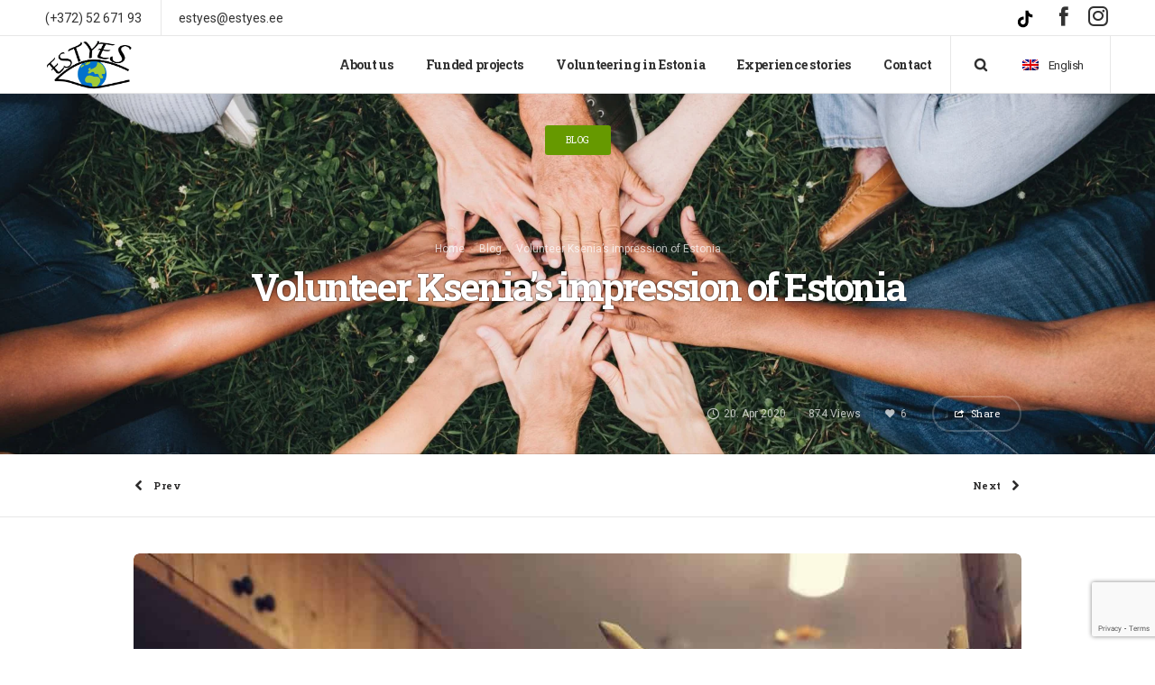

--- FILE ---
content_type: text/html; charset=UTF-8
request_url: https://estyes.ee/en/blog/2020/04/20/volunteer-ksenia-s-impression-of-estonia/
body_size: 17269
content:
<!DOCTYPE html>
<html class="no-ie" lang="en-US"> <!--<![endif]-->
<head>
<meta charset="UTF-8">
<link rel="icon" type="image/png" href="https://estyes.ee/wp-content/uploads/2022/11/ESTYES-logo_planet.png"/>
<meta name="viewport" content="width=device-width, initial-scale=1.0"/>
<link rel="dns-prefetch" href="//fonts.googleapis.com"/>
<link rel="alternate" type="application/rss+xml" title="EstYES Feed" href="https://estyes.ee/en/feed/">
<title>Volunteer Ksenia&#039;s impression of Estonia - EstYES</title>
<style>img:is([sizes="auto" i], [sizes^="auto," i]){contain-intrinsic-size:3000px 1500px}</style>
<link rel="alternate" hreflang="en-us" href="https://estyes.ee/en/blog/2020/04/20/volunteer-ksenia-s-impression-of-estonia/"/>
<meta name="description" content="Ksenia is a 24-year-old from Ukraine, who is a volunteer at Ukrainian Cultural Center in Tallinn. Her friend recommended volunteering. After she graduated art academy, Ksenia decided to become a volunteer to understand how she wants to develop further, what to do and where to live. She decided to come&hellip;">
<meta name="robots" content="index, follow, max-snippet:-1, max-image-preview:large, max-video-preview:-1">
<link rel="canonical" href="https://estyes.ee/en/blog/2020/04/20/volunteer-ksenia-s-impression-of-estonia/">
<meta property="og:url" content="https://estyes.ee/en/blog/2020/04/20/volunteer-ksenia-s-impression-of-estonia/">
<meta property="og:site_name" content="EstYES">
<meta property="og:locale" content="en_US">
<meta property="og:type" content="article">
<meta property="article:author" content="https://www.facebook.com/EstYES/">
<meta property="article:publisher" content="https://www.facebook.com/EstYES/">
<meta property="article:section" content="Blog">
<meta property="og:title" content="Volunteer Ksenia&#039;s impression of Estonia - EstYES">
<meta property="og:description" content="Ksenia is a 24-year-old from Ukraine, who is a volunteer at Ukrainian Cultural Center in Tallinn. Her friend recommended volunteering. After she graduated art academy, Ksenia decided to become a volunteer to understand how she wants to develop further, what to do and where to live. She decided to come&hellip;">
<meta property="og:image" content="https://estyes.ee/wp-content/uploads/2020/04/Ksenia.jpeg">
<meta property="og:image:secure_url" content="https://estyes.ee/wp-content/uploads/2020/04/Ksenia.jpeg">
<meta property="og:image:width" content="1200">
<meta property="og:image:height" content="1600">
<meta name="twitter:card" content="summary">
<meta name="twitter:title" content="Volunteer Ksenia&#039;s impression of Estonia - EstYES">
<meta name="twitter:description" content="Ksenia is a 24-year-old from Ukraine, who is a volunteer at Ukrainian Cultural Center in Tallinn. Her friend recommended volunteering. After she graduated art academy, Ksenia decided to become a volunteer to understand how she wants to develop further, what to do and where to live. She decided to come&hellip;">
<meta name="twitter:image" content="https://estyes.ee/wp-content/uploads/2020/04/Ksenia-768x1024.jpeg">
<link rel='dns-prefetch' href='//www.googletagmanager.com'/>
<link rel="alternate" type="application/rss+xml" title="EstYES &raquo; Feed" href="https://estyes.ee/en/feed/"/>
<link rel="stylesheet" type="text/css" href="//estyes.ee/wp-content/cache/wpfc-minified/7w40aiqb/fcor0.css" media="all"/>
<style id='classic-theme-styles-inline-css'>.wp-block-button__link{color:#fff;background-color:#32373c;border-radius:9999px;box-shadow:none;text-decoration:none;padding:calc(.667em + 2px) calc(1.333em + 2px);font-size:1.125em}.wp-block-file__button{background:#32373c;color:#fff;text-decoration:none}</style>
<style id='global-styles-inline-css'>:root{--wp--preset--aspect-ratio--square:1;--wp--preset--aspect-ratio--4-3:4/3;--wp--preset--aspect-ratio--3-4:3/4;--wp--preset--aspect-ratio--3-2:3/2;--wp--preset--aspect-ratio--2-3:2/3;--wp--preset--aspect-ratio--16-9:16/9;--wp--preset--aspect-ratio--9-16:9/16;--wp--preset--color--black:#000000;--wp--preset--color--cyan-bluish-gray:#abb8c3;--wp--preset--color--white:#ffffff;--wp--preset--color--pale-pink:#f78da7;--wp--preset--color--vivid-red:#cf2e2e;--wp--preset--color--luminous-vivid-orange:#ff6900;--wp--preset--color--luminous-vivid-amber:#fcb900;--wp--preset--color--light-green-cyan:#7bdcb5;--wp--preset--color--vivid-green-cyan:#00d084;--wp--preset--color--pale-cyan-blue:#8ed1fc;--wp--preset--color--vivid-cyan-blue:#0693e3;--wp--preset--color--vivid-purple:#9b51e0;--wp--preset--gradient--vivid-cyan-blue-to-vivid-purple:linear-gradient(135deg,rgba(6,147,227,1) 0%,rgb(155,81,224) 100%);--wp--preset--gradient--light-green-cyan-to-vivid-green-cyan:linear-gradient(135deg,rgb(122,220,180) 0%,rgb(0,208,130) 100%);--wp--preset--gradient--luminous-vivid-amber-to-luminous-vivid-orange:linear-gradient(135deg,rgba(252,185,0,1) 0%,rgba(255,105,0,1) 100%);--wp--preset--gradient--luminous-vivid-orange-to-vivid-red:linear-gradient(135deg,rgba(255,105,0,1) 0%,rgb(207,46,46) 100%);--wp--preset--gradient--very-light-gray-to-cyan-bluish-gray:linear-gradient(135deg,rgb(238,238,238) 0%,rgb(169,184,195) 100%);--wp--preset--gradient--cool-to-warm-spectrum:linear-gradient(135deg,rgb(74,234,220) 0%,rgb(151,120,209) 20%,rgb(207,42,186) 40%,rgb(238,44,130) 60%,rgb(251,105,98) 80%,rgb(254,248,76) 100%);--wp--preset--gradient--blush-light-purple:linear-gradient(135deg,rgb(255,206,236) 0%,rgb(152,150,240) 100%);--wp--preset--gradient--blush-bordeaux:linear-gradient(135deg,rgb(254,205,165) 0%,rgb(254,45,45) 50%,rgb(107,0,62) 100%);--wp--preset--gradient--luminous-dusk:linear-gradient(135deg,rgb(255,203,112) 0%,rgb(199,81,192) 50%,rgb(65,88,208) 100%);--wp--preset--gradient--pale-ocean:linear-gradient(135deg,rgb(255,245,203) 0%,rgb(182,227,212) 50%,rgb(51,167,181) 100%);--wp--preset--gradient--electric-grass:linear-gradient(135deg,rgb(202,248,128) 0%,rgb(113,206,126) 100%);--wp--preset--gradient--midnight:linear-gradient(135deg,rgb(2,3,129) 0%,rgb(40,116,252) 100%);--wp--preset--font-size--small:13px;--wp--preset--font-size--medium:20px;--wp--preset--font-size--large:36px;--wp--preset--font-size--x-large:42px;--wp--preset--spacing--20:0.44rem;--wp--preset--spacing--30:0.67rem;--wp--preset--spacing--40:1rem;--wp--preset--spacing--50:1.5rem;--wp--preset--spacing--60:2.25rem;--wp--preset--spacing--70:3.38rem;--wp--preset--spacing--80:5.06rem;--wp--preset--shadow--natural:6px 6px 9px rgba(0, 0, 0, 0.2);--wp--preset--shadow--deep:12px 12px 50px rgba(0, 0, 0, 0.4);--wp--preset--shadow--sharp:6px 6px 0px rgba(0, 0, 0, 0.2);--wp--preset--shadow--outlined:6px 6px 0px -3px rgba(255, 255, 255, 1), 6px 6px rgba(0, 0, 0, 1);--wp--preset--shadow--crisp:6px 6px 0px rgba(0, 0, 0, 1);}:where(.is-layout-flex){gap:0.5em;}:where(.is-layout-grid){gap:0.5em;}body .is-layout-flex{display:flex;}.is-layout-flex{flex-wrap:wrap;align-items:center;}.is-layout-flex > :is(*, div){margin:0;}body .is-layout-grid{display:grid;}.is-layout-grid > :is(*, div){margin:0;}:where(.wp-block-columns.is-layout-flex){gap:2em;}:where(.wp-block-columns.is-layout-grid){gap:2em;}:where(.wp-block-post-template.is-layout-flex){gap:1.25em;}:where(.wp-block-post-template.is-layout-grid){gap:1.25em;}.has-black-color{color:var(--wp--preset--color--black) !important;}.has-cyan-bluish-gray-color{color:var(--wp--preset--color--cyan-bluish-gray) !important;}.has-white-color{color:var(--wp--preset--color--white) !important;}.has-pale-pink-color{color:var(--wp--preset--color--pale-pink) !important;}.has-vivid-red-color{color:var(--wp--preset--color--vivid-red) !important;}.has-luminous-vivid-orange-color{color:var(--wp--preset--color--luminous-vivid-orange) !important;}.has-luminous-vivid-amber-color{color:var(--wp--preset--color--luminous-vivid-amber) !important;}.has-light-green-cyan-color{color:var(--wp--preset--color--light-green-cyan) !important;}.has-vivid-green-cyan-color{color:var(--wp--preset--color--vivid-green-cyan) !important;}.has-pale-cyan-blue-color{color:var(--wp--preset--color--pale-cyan-blue) !important;}.has-vivid-cyan-blue-color{color:var(--wp--preset--color--vivid-cyan-blue) !important;}.has-vivid-purple-color{color:var(--wp--preset--color--vivid-purple) !important;}.has-black-background-color{background-color:var(--wp--preset--color--black) !important;}.has-cyan-bluish-gray-background-color{background-color:var(--wp--preset--color--cyan-bluish-gray) !important;}.has-white-background-color{background-color:var(--wp--preset--color--white) !important;}.has-pale-pink-background-color{background-color:var(--wp--preset--color--pale-pink) !important;}.has-vivid-red-background-color{background-color:var(--wp--preset--color--vivid-red) !important;}.has-luminous-vivid-orange-background-color{background-color:var(--wp--preset--color--luminous-vivid-orange) !important;}.has-luminous-vivid-amber-background-color{background-color:var(--wp--preset--color--luminous-vivid-amber) !important;}.has-light-green-cyan-background-color{background-color:var(--wp--preset--color--light-green-cyan) !important;}.has-vivid-green-cyan-background-color{background-color:var(--wp--preset--color--vivid-green-cyan) !important;}.has-pale-cyan-blue-background-color{background-color:var(--wp--preset--color--pale-cyan-blue) !important;}.has-vivid-cyan-blue-background-color{background-color:var(--wp--preset--color--vivid-cyan-blue) !important;}.has-vivid-purple-background-color{background-color:var(--wp--preset--color--vivid-purple) !important;}.has-black-border-color{border-color:var(--wp--preset--color--black) !important;}.has-cyan-bluish-gray-border-color{border-color:var(--wp--preset--color--cyan-bluish-gray) !important;}.has-white-border-color{border-color:var(--wp--preset--color--white) !important;}.has-pale-pink-border-color{border-color:var(--wp--preset--color--pale-pink) !important;}.has-vivid-red-border-color{border-color:var(--wp--preset--color--vivid-red) !important;}.has-luminous-vivid-orange-border-color{border-color:var(--wp--preset--color--luminous-vivid-orange) !important;}.has-luminous-vivid-amber-border-color{border-color:var(--wp--preset--color--luminous-vivid-amber) !important;}.has-light-green-cyan-border-color{border-color:var(--wp--preset--color--light-green-cyan) !important;}.has-vivid-green-cyan-border-color{border-color:var(--wp--preset--color--vivid-green-cyan) !important;}.has-pale-cyan-blue-border-color{border-color:var(--wp--preset--color--pale-cyan-blue) !important;}.has-vivid-cyan-blue-border-color{border-color:var(--wp--preset--color--vivid-cyan-blue) !important;}.has-vivid-purple-border-color{border-color:var(--wp--preset--color--vivid-purple) !important;}.has-vivid-cyan-blue-to-vivid-purple-gradient-background{background:var(--wp--preset--gradient--vivid-cyan-blue-to-vivid-purple) !important;}.has-light-green-cyan-to-vivid-green-cyan-gradient-background{background:var(--wp--preset--gradient--light-green-cyan-to-vivid-green-cyan) !important;}.has-luminous-vivid-amber-to-luminous-vivid-orange-gradient-background{background:var(--wp--preset--gradient--luminous-vivid-amber-to-luminous-vivid-orange) !important;}.has-luminous-vivid-orange-to-vivid-red-gradient-background{background:var(--wp--preset--gradient--luminous-vivid-orange-to-vivid-red) !important;}.has-very-light-gray-to-cyan-bluish-gray-gradient-background{background:var(--wp--preset--gradient--very-light-gray-to-cyan-bluish-gray) !important;}.has-cool-to-warm-spectrum-gradient-background{background:var(--wp--preset--gradient--cool-to-warm-spectrum) !important;}.has-blush-light-purple-gradient-background{background:var(--wp--preset--gradient--blush-light-purple) !important;}.has-blush-bordeaux-gradient-background{background:var(--wp--preset--gradient--blush-bordeaux) !important;}.has-luminous-dusk-gradient-background{background:var(--wp--preset--gradient--luminous-dusk) !important;}.has-pale-ocean-gradient-background{background:var(--wp--preset--gradient--pale-ocean) !important;}.has-electric-grass-gradient-background{background:var(--wp--preset--gradient--electric-grass) !important;}.has-midnight-gradient-background{background:var(--wp--preset--gradient--midnight) !important;}.has-small-font-size{font-size:var(--wp--preset--font-size--small) !important;}.has-medium-font-size{font-size:var(--wp--preset--font-size--medium) !important;}.has-large-font-size{font-size:var(--wp--preset--font-size--large) !important;}.has-x-large-font-size{font-size:var(--wp--preset--font-size--x-large) !important;}:where(.wp-block-post-template.is-layout-flex){gap:1.25em;}:where(.wp-block-post-template.is-layout-grid){gap:1.25em;}:where(.wp-block-columns.is-layout-flex){gap:2em;}:where(.wp-block-columns.is-layout-grid){gap:2em;}:root :where(.wp-block-pullquote){font-size:1.5em;line-height:1.6;}</style>
<link rel="stylesheet" type="text/css" href="//estyes.ee/wp-content/cache/wpfc-minified/ma8uc0lk/fcor0.css" media="all"/>
<style id='pps_style-inline-css'>.pps-popup{}
.pps-popup .pps-wrap{}
.pps-popup .pps-wrap .pps-close{}
.pps-popup .pps-wrap .pps-content{}</style>
<style>.wpml-ls-legacy-dropdown{width:15.5em;max-width:100%}.wpml-ls-legacy-dropdown>ul{position:relative;padding:0;margin:0!important;list-style-type:none}.wpml-ls-legacy-dropdown .wpml-ls-current-language:focus .wpml-ls-sub-menu,.wpml-ls-legacy-dropdown .wpml-ls-current-language:hover .wpml-ls-sub-menu{visibility:visible}.wpml-ls-legacy-dropdown .wpml-ls-item{padding:0;margin:0;list-style-type:none}.wpml-ls-legacy-dropdown a{display:block;text-decoration:none;color:#444;border:1px solid #cdcdcd;background-color:#fff;padding:5px 10px;line-height:1}.wpml-ls-legacy-dropdown a span{vertical-align:middle}.wpml-ls-legacy-dropdown a.wpml-ls-item-toggle{position:relative;padding-right:calc(10px + 1.4em)}.rtl .wpml-ls-legacy-dropdown a.wpml-ls-item-toggle{padding-right:10px;padding-left:calc(10px + 1.4em)}.wpml-ls-legacy-dropdown a.wpml-ls-item-toggle:after{content:"";vertical-align:middle;display:inline-block;border:.35em solid transparent;border-top:.5em solid;position:absolute;right:10px;top:calc(50% - .175em)}.rtl .wpml-ls-legacy-dropdown a.wpml-ls-item-toggle:after{right:auto;left:10px}.wpml-ls-legacy-dropdown .wpml-ls-current-language:hover>a,.wpml-ls-legacy-dropdown a:focus,.wpml-ls-legacy-dropdown a:hover{color:#000;background:#eee}.wpml-ls-legacy-dropdown .wpml-ls-sub-menu{visibility:hidden;position:absolute;top:100%;right:0;left:0;border-top:1px solid #cdcdcd;padding:0;margin:0;list-style-type:none;z-index:101}.wpml-ls-legacy-dropdown .wpml-ls-sub-menu a{border-width:0 1px 1px}.wpml-ls-legacy-dropdown .wpml-ls-flag{display:inline;vertical-align:middle}.wpml-ls-legacy-dropdown .wpml-ls-flag+span{margin-left:.4em}.rtl .wpml-ls-legacy-dropdown .wpml-ls-flag+span{margin-left:0;margin-right:.4em}</style>
<style id='wpml-legacy-dropdown-0-inline-css'>.wpml-ls-statics-shortcode_actions, .wpml-ls-statics-shortcode_actions .wpml-ls-sub-menu, .wpml-ls-statics-shortcode_actions a{border-color:#cdcdcd;}.wpml-ls-statics-shortcode_actions a, .wpml-ls-statics-shortcode_actions .wpml-ls-sub-menu a, .wpml-ls-statics-shortcode_actions .wpml-ls-sub-menu a:link, .wpml-ls-statics-shortcode_actions li:not(.wpml-ls-current-language) .wpml-ls-link, .wpml-ls-statics-shortcode_actions li:not(.wpml-ls-current-language) .wpml-ls-link:link{color:#444444;background-color:#ffffff;}.wpml-ls-statics-shortcode_actions a, .wpml-ls-statics-shortcode_actions .wpml-ls-sub-menu a:hover,.wpml-ls-statics-shortcode_actions .wpml-ls-sub-menu a:focus, .wpml-ls-statics-shortcode_actions .wpml-ls-sub-menu a:link:hover, .wpml-ls-statics-shortcode_actions .wpml-ls-sub-menu a:link:focus{color:#000000;background-color:#eeeeee;}.wpml-ls-statics-shortcode_actions .wpml-ls-current-language > a{color:#444444;background-color:#ffffff;}.wpml-ls-statics-shortcode_actions .wpml-ls-current-language:hover>a, .wpml-ls-statics-shortcode_actions .wpml-ls-current-language>a:focus{color:#000000;background-color:#eeeeee;}</style>
<link rel="stylesheet" type="text/css" href="//estyes.ee/wp-content/cache/wpfc-minified/szp3qch/oepf.css" media="all"/>
<style id='main-style-inline-css'>body{background-repeat:repeat !important;}</style>
<script src="https://www.googletagmanager.com/gtag/js?id=GT-TBZQRXZ" id="google_gtagjs-js" async></script>
<meta name="generator" content="WPML ver:4.6.15 stt:1,15,47;"/>
<meta property="og:image" content="https://estyes.ee/wp-content/uploads/2020/04/Ksenia.jpeg"/><meta property="og:image:width" content="1200"/><meta property="og:image:height" content="1600"/><meta property="og:url" content="https://estyes.ee/en/blog/2020/04/20/volunteer-ksenia-s-impression-of-estonia/"/><meta property="og:title" content="Volunteer Ksenia&#8217;s impression of Estonia"/><meta name="generator" content="Site Kit by Google 1.151.0"/>
<meta itemprop="name" content="Volunteer Ksenia&#8217;s impression of Estonia">
<meta itemprop="description" content="Ksenia is a 24-year-old from Ukraine, who is a volunteer at Ukrainian Cultural Center in Tallinn. Her friend recommended volunteering. After she graduated art academy, Ksenia decided to become a">
<meta itemprop="image" content="https://estyes.ee/wp-content/uploads/2020/04/Ksenia-150x150.jpeg">
<meta name="google-site-verification" content="Ftnyj0zwtRRKOcAsq1ff_mdAtoFm_bIZYwb4vCi0LVM"/>
<meta name="generator" content="Powered by WPBakery Page Builder - drag and drop page builder for WordPress."/>
<meta name="generator" content="Powered by Slider Revolution 6.7.21 - responsive, Mobile-Friendly Slider Plugin for WordPress with comfortable drag and drop interface."/>
<style id="wp-custom-css">.tp-tab-title{display:none;}
.side_area{display:none !important;}
////// p{font-size:16px;}
.widget.soc-icons a{font-size:25px !important;}</style>
<script async src='https://www.googletagmanager.com/gtag/js?id='></script><script>window.dataLayer=window.dataLayer||[];
function gtag(){dataLayer.push(arguments);}gtag('js', new Date());
gtag('config', '' , {});</script>
<noscript><style>.wpb_animate_when_almost_visible{opacity:1;}</style></noscript>
</head>
<body data-rsssl=1 class="post-template-default single single-post postid-14429 single-format-standard dfd-page-class-volunteer-ksenia-s-impression-of-estonia dfd-pp-deeplinks wpb-js-composer js-comp-ver-8.1 vc_responsive">
<div class="header_wrap dfd-header-builder header-layout-boxed side-area-enabled sticky-header-enabled simple dfd-enable-headroom dfd-enable-mega-menu page_boxed horizontal text-left left header_bg_position_center-center header_bg_size_cover header_bg_repeat_no-repeat"><div id="header-container" class="dfd-header-builder header-layout-boxed side-area-enabled sticky-header-enabled simple dfd-enable-headroom dfd-enable-mega-menu page_boxed horizontal text-left left header_bg_position_center-center header_bg_size_cover header_bg_repeat_no-repeat"><div class="header-builder-wrraper desktop" style="display: none;"><div id="" class="header"><div class="header-top-panel show"><div class="row"><div class="twelve columns header-info-panel"><div class="col-wrraper"><div class="left-col"><div class='wrapper_el'><div class='el telephone'><span class='telephone-field-builder'> (+372) 52 671 93</span></div><div class='el delimiter'><div class="dfd-header-delimiter"></div></div><div class='el text'><span class='copyright_message'>estyes@estyes.ee</span></div></div></div><div class="right-col"><div class='wrapper_el'><div class='el additional_menu'></div><div class='el socicon'><div class="widget soc-icons"><a href="https://www.tiktok.com/@estyes.ee" class="dr dfd-socicon-dribbble" title="Dribbble" target="_blank"></a><a href="//www.facebook.com/EstYES/" class="fb dfd-socicon-facebook" title="Facebook" target="_blank"></a><a href="//www.instagram.com/estyes.ee/" class="in dfd-socicon-instagram" title="Instagram" target="_blank"></a></div></div></div></div><div class="center-col"><div class='wrapper_el'></div></div></div></div></div></div><div class="header-bottom-panel header-wrap show"><div class="row"><div class="twelve columns"><div class="col-wrraper"><div class="left-col"><div class='wrapper_el'><div class='el logo'><div class="dfd-header-logos"><div class="dfd-logo-wrap"><a href="https://estyes.ee/en/" title="Site logo"><img src="https://estyes.ee/wp-content/uploads/2022/11/314328735_5603921943034684_324409533205298574_n.jpg" class="main-logo" alt="Site logo" data-retina="https://estyes.ee/wp-content/uploads/2022/11/314328735_5603921943034684_324409533205298574_n.jpg"/></a><div class="dfd-logo-wrap mobile-sticky-logos sticky-logo-wrap"><a href="https://estyes.ee/en/" title="Site logo"><img src="https://estyes.ee/wp-content/uploads/2022/11/314328735_5603921943034684_324409533205298574_n.jpg" class="sticky-logo" data-retina="https://estyes.ee/wp-content/uploads/2022/11/314328735_5603921943034684_324409533205298574_n.jpg" alt="Sticky header logo"/></a></div></div></div></div></div></div><div class="right-col"><div class='wrapper_el'><div class='el menu'><nav class="mega-menu text-left" id="main_mega_menu"><ul id="menu-main-menu" class="nav-menu menu-primary-navigation menu-clonable-for-mobiles main_menu"><li id="nav-menu-item-26499-691458288add1" class="mega-menu-item nav-item menu-item-depth-0 has-submenu sub-menu-full-width"><a href="https://estyes.ee/en/about-us/" class="menu-link main-menu-link item-title"><span>About us</span></a>
<div class="sub-nav"><ul class="menu-depth-1 sub-menu sub-menu-full-width sub-nav-group"> <li id="nav-menu-item-26500-691458288ae23" class="mega-menu-item sub-nav-item menu-item-depth-1"><a href="https://estyes.ee/en/about-us/people/" class="menu-link sub-menu-link">People</a></li> <li id="nav-menu-item-26524-691458288ae47" class="mega-menu-item sub-nav-item menu-item-depth-1 has-submenu"><a href="https://estyes.ee/en/about-us/other/" class="menu-link sub-menu-link">Other</a> <ul class="menu-depth-2 sub-sub-menu"> <li id="nav-menu-item-26502-691458288ae63" class="mega-menu-item sub-nav-item menu-item-depth-2"><a href="https://estyes.ee/en/erasmus-training-course-leadership-2023-a-new-generation/" class="menu-link sub-menu-link">Erasmus+ training course “Leadership 2023: A New Generation”</a></li> <li id="nav-menu-item-26519-691458288ae7e" class="mega-menu-item sub-nav-item menu-item-depth-2"><a href="https://estyes.ee/en/materials/" class="menu-link sub-menu-link">Materials</a></li> </ul> </li> </ul></div></li>
<li id="nav-menu-item-28146-691458288ae9f" class="mega-menu-item nav-item menu-item-depth-0 sub-menu-full-width"><a href="https://estyes.ee/en/funded-projects/" class="menu-link main-menu-link item-title"><span>Funded projects</span></a></li>
<li id="nav-menu-item-26505-691458288aeca" class="mega-menu-item nav-item menu-item-depth-0 has-submenu sub-menu-full-width"><a href="https://estyes.ee/en/opportunities-2/" class="menu-link main-menu-link item-title"><span>Volunteering in Estonia</span></a>
<div class="sub-nav"><ul class="menu-depth-1 sub-menu sub-menu-full-width sub-nav-group"> <li id="nav-menu-item-26507-691458288aeea" class="mega-menu-item sub-nav-item menu-item-depth-1 has-submenu"><a href="https://estyes.ee/en/opportunities-2/european-voluntary-service-evs/" class="menu-link sub-menu-link">European Solidarity Corps (ESC)</a> <ul class="menu-depth-2 sub-sub-menu"> <li id="nav-menu-item-26842-691458288af10" class="mega-menu-item sub-nav-item menu-item-depth-2"><a href="https://estyes.ee/en/opportunities-2/european-voluntary-service-evs/ongoing-projects/" class="menu-link sub-menu-link">Ongoing projects</a></li> <li id="nav-menu-item-26509-691458288af28" class="mega-menu-item sub-nav-item menu-item-depth-2"><a href="https://estyes.ee/en/opportunities-2/european-voluntary-service-evs/open-placements/" class="menu-link sub-menu-link">Open Placements</a></li> <li id="nav-menu-item-26513-691458288af3e" class="mega-menu-item sub-nav-item menu-item-depth-2"><a href="https://estyes.ee/en/opportunities-2/other-voluntary-opportunities/" class="menu-link sub-menu-link">Other Voluntary Opportunities</a></li> <li id="nav-menu-item-26514-691458288af55" class="mega-menu-item sub-nav-item menu-item-depth-2"><a href="https://estyes.ee/en/opportunities-2/voluntary-workcamps/" class="menu-link sub-menu-link">Voluntary Workcamps</a></li> </ul> </li> <li id="nav-menu-item-26506-691458288af7a" class="mega-menu-item sub-nav-item menu-item-depth-1"><a href="https://estyes.ee/en/opportunities-2/a-guide-to-living-in-estonia/" class="menu-link sub-menu-link">A Guide to Living in Estonia</a></li> </ul></div></li>
<li id="nav-menu-item-26504-691458288afa1" class="mega-menu-item nav-item menu-item-depth-0 sub-menu-full-width"><a href="https://estyes.ee/en/blog/" class="menu-link main-menu-link item-title"><span>Experience stories</span></a></li>
<li id="nav-menu-item-26518-691458288afce" class="mega-menu-item nav-item menu-item-depth-0 sub-menu-full-width"><a href="https://estyes.ee/en/contact/" class="menu-link main-menu-link item-title"><span>Contact</span></a></li>
</ul></nav></div><div class='el delimiter'><div class="dfd-header-delimiter"></div></div><div class='el search'><div class="form-search-wrap"><a href="#" class="header-search-switcher dfd-socicon-Search"></a></div></div><div class='el language'>	<div class="lang-sel dfd-wpml-switcher"> <a href="https://estyes.ee/en/blog/2020/04/20/volunteer-ksenia-s-impression-of-estonia/"><span class="flag" style="background: transparent url(https://estyes.ee/wp-content/plugins/sitepress-multilingual-cms/res/flags/en.png) center center no-repeat;"></span><span>English</span></a> <ul><li><a href="https://estyes.ee/ru/"><span class="flag" style="background: transparent url(https://estyes.ee/wp-content/plugins/sitepress-multilingual-cms/res/flags/ru.png) center center no-repeat;"></span></a></li><li><a href="https://estyes.ee/"><span class="flag" style="background: transparent url(https://estyes.ee/wp-content/plugins/sitepress-multilingual-cms/res/flags/et.png) center center no-repeat;"></span></a></li><li class="active"><a href="https://estyes.ee/en/blog/2020/04/20/volunteer-ksenia-s-impression-of-estonia/"><span class="flag" style="background: transparent url(https://estyes.ee/wp-content/plugins/sitepress-multilingual-cms/res/flags/en.png) center center no-repeat;"></span></a></li></ul></div></div><div class='el delimiter'><div class="dfd-header-delimiter"></div></div><div class='el side_area'><div class="dfd-click-menu-button-wrap dfd-mobile-header-hide"><div class="dfd-click-menu-activation-button"><a href="#" title="menu" class="dfd-menu-button"><span class="icon-wrap dfd-top-line"></span><span class="icon-wrap dfd-middle-line"></span><span class="icon-wrap dfd-bottom-line"></span></a></div></div></div></div></div><div class="center-col"><div class='wrapper_el'></div></div></div></div></div></div></div></div><div class="header-builder-wrraper tablet one_el" style="display: none;"><div id="" class="header"><div class="header-bottom-panel header-wrap show"><div class="row"><div class="twelve columns"><div class="col-wrraper"><div class="left-col"><div class='wrapper_el'><div class='el logo'><div class="dfd-header-logos"><div class="dfd-logo-wrap"><a href="https://estyes.ee/en/" title="Site logo"><img src="https://estyes.ee/wp-content/uploads/2019/02/logo_main.png" class="main-logo" data-retina="https://estyes.ee/wp-content/uploads/2019/02/logo_retina.png" alt="Mobile logo"/></a><div class="dfd-logo-wrap mobile-sticky-logos sticky-logo-wrap"><a href="https://estyes.ee/en/" title="Site logo"><img src="https://estyes.ee/wp-content/uploads/2022/11/314328735_5603921943034684_324409533205298574_n.jpg" class="sticky-logo" data-retina="https://estyes.ee/wp-content/uploads/2022/11/314328735_5603921943034684_324409533205298574_n.jpg" alt="Sticky header logo"/></a></div></div></div></div></div></div><div class="right-col"><div class='wrapper_el'><div class='el language'>	<div class="lang-sel dfd-wpml-switcher"> <a href="https://estyes.ee/en/blog/2020/04/20/volunteer-ksenia-s-impression-of-estonia/"><span class="flag" style="background: transparent url(https://estyes.ee/wp-content/plugins/sitepress-multilingual-cms/res/flags/en.png) center center no-repeat;"></span><span>English</span></a> <ul><li><a href="https://estyes.ee/ru/"><span class="flag" style="background: transparent url(https://estyes.ee/wp-content/plugins/sitepress-multilingual-cms/res/flags/ru.png) center center no-repeat;"></span></a></li><li><a href="https://estyes.ee/"><span class="flag" style="background: transparent url(https://estyes.ee/wp-content/plugins/sitepress-multilingual-cms/res/flags/et.png) center center no-repeat;"></span></a></li><li class="active"><a href="https://estyes.ee/en/blog/2020/04/20/volunteer-ksenia-s-impression-of-estonia/"><span class="flag" style="background: transparent url(https://estyes.ee/wp-content/plugins/sitepress-multilingual-cms/res/flags/en.png) center center no-repeat;"></span></a></li></ul></div></div><div class='el search'><div class="form-search-wrap"><a href="#" class="header-search-switcher dfd-socicon-Search"></a></div></div><div class='el mobile_menu'><div class="dl-menuwrapper"><a href="#sidr" class="dl-trigger icon-mobile-menu mobile-menu"><span class="icon-wrap dfd-middle-line"></span><span class="icon-wrap dfd-top-line"></span><span class="icon-wrap dfd-bottom-line"></span></a></div></div></div></div><div class="center-col"><div class='wrapper_el'></div></div></div></div></div></div></div></div><div class="header-builder-wrraper mobile one_el" style="display: none;"><div id="" class="header"><div class="header-bottom-panel header-wrap show"><div class="row"><div class="twelve columns"><div class="col-wrraper"><div class="left-col"><div class='wrapper_el'><div class='el logo'><div class="dfd-header-logos"><div class="dfd-logo-wrap"><a href="https://estyes.ee/en/" title="Site logo"><img src="https://estyes.ee/wp-content/uploads/2019/02/logo_main.png" class="main-logo" data-retina="https://estyes.ee/wp-content/uploads/2019/02/logo_retina.png" alt="Mobile logo"/></a><div class="dfd-logo-wrap mobile-sticky-logos sticky-logo-wrap"><a href="https://estyes.ee/en/" title="Site logo"><img src="https://estyes.ee/wp-content/uploads/2022/11/314328735_5603921943034684_324409533205298574_n.jpg" class="sticky-logo" data-retina="https://estyes.ee/wp-content/uploads/2022/11/314328735_5603921943034684_324409533205298574_n.jpg" alt="Sticky header logo"/></a></div></div></div></div></div></div><div class="right-col"><div class='wrapper_el'><div class='el language'>	<div class="lang-sel dfd-wpml-switcher"> <a href="https://estyes.ee/en/blog/2020/04/20/volunteer-ksenia-s-impression-of-estonia/"><span class="flag" style="background: transparent url(https://estyes.ee/wp-content/plugins/sitepress-multilingual-cms/res/flags/en.png) center center no-repeat;"></span><span>English</span></a> <ul><li><a href="https://estyes.ee/ru/"><span class="flag" style="background: transparent url(https://estyes.ee/wp-content/plugins/sitepress-multilingual-cms/res/flags/ru.png) center center no-repeat;"></span></a></li><li><a href="https://estyes.ee/"><span class="flag" style="background: transparent url(https://estyes.ee/wp-content/plugins/sitepress-multilingual-cms/res/flags/et.png) center center no-repeat;"></span></a></li><li class="active"><a href="https://estyes.ee/en/blog/2020/04/20/volunteer-ksenia-s-impression-of-estonia/"><span class="flag" style="background: transparent url(https://estyes.ee/wp-content/plugins/sitepress-multilingual-cms/res/flags/en.png) center center no-repeat;"></span></a></li></ul></div></div><div class='el mobile_menu'><div class="dl-menuwrapper"><a href="#sidr" class="dl-trigger icon-mobile-menu mobile-menu"><span class="icon-wrap dfd-middle-line"></span><span class="icon-wrap dfd-top-line"></span><span class="icon-wrap dfd-bottom-line"></span></a></div></div></div></div><div class="center-col"><div class='wrapper_el'></div></div></div></div></div></div></div></div></div></div><div id="sidr" style="left: -260px;" class="sidr left"><div class="sidr-inner"><a href="#sidr-close" class="dl-trigger dfd-sidr-close dfd-socicon-cross-24"></a></div><div class="sidr-widgets"><div class="widget soc-icons" style="display: none;"><a href="https://www.tiktok.com/@estyes.ee" class="dr dfd-socicon-dribbble" title="Dribbble" target="_blank"></a><a href="//www.facebook.com/EstYES/" class="fb dfd-socicon-facebook" title="Facebook" target="_blank"></a><a href="//www.instagram.com/estyes.ee/" class="in dfd-socicon-instagram" title="Instagram" target="_blank"></a></div><div class="sidr-buttons-container" style="display: none;">	<div class="lang-sel dfd-wpml-switcher"> <a href="https://estyes.ee/en/blog/2020/04/20/volunteer-ksenia-s-impression-of-estonia/"><span class="flag" style="background: transparent url(https://estyes.ee/wp-content/plugins/sitepress-multilingual-cms/res/flags/en.png) center center no-repeat;"></span><span>English</span></a> <ul><li><a href="https://estyes.ee/ru/"><span class="flag" style="background: transparent url(https://estyes.ee/wp-content/plugins/sitepress-multilingual-cms/res/flags/ru.png) center center no-repeat;"></span></a></li><li><a href="https://estyes.ee/"><span class="flag" style="background: transparent url(https://estyes.ee/wp-content/plugins/sitepress-multilingual-cms/res/flags/et.png) center center no-repeat;"></span></a></li><li class="active"><a href="https://estyes.ee/en/blog/2020/04/20/volunteer-ksenia-s-impression-of-estonia/"><span class="flag" style="background: transparent url(https://estyes.ee/wp-content/plugins/sitepress-multilingual-cms/res/flags/en.png) center center no-repeat;"></span></a></li></ul></div><div class="form-search-wrap"><a href="#" class="header-search-switcher dfd-socicon-Search"></a></div></div></div></div><a href="#sidr-close" class="dl-trigger dfd-sidr-close"></a>	<section id="side-area" class="side-area-widget dfd-background-dark">
<a href="#" title="" class="dfd-side-area-close-button dfd-socicon-cross-24 dfd-menu-button"></a>
<div class="dfd-side-area-mask dfd-menu-button"></div><div class="widget-vertical-scroll">
<div id="mc4wp_form_widget-7" class="widget widget_mc4wp_form_widget"><h3 class="widget-title">Uued projektid sinu postkastis!</h3><form id="mc4wp-form-1" class="mc4wp-form mc4wp-form-4729 mc4wp-form-theme mc4wp-form-theme-green" method="post" data-id="4729" data-name="Default sign-up form" ><div class="mc4wp-form-fields"><p> <input type="text" name="FNAME" placeholder="Sinu nimi"> </p> <p> <input type="email" id="mc4wp_email" name="EMAIL" placeholder="Sinu E-maili aadress" required /> </p> <p> <input type="submit" value="Jah, soovin uut infot" /> </p></div><label style="display: none !important;">Leave this field empty if you're human: <input type="text" name="_mc4wp_honeypot" value="" tabindex="-1" autocomplete="off" /></label><input type="hidden" name="_mc4wp_timestamp" value="1762940968" /><input type="hidden" name="_mc4wp_form_id" value="4729" /><input type="hidden" name="_mc4wp_form_element_id" value="mc4wp-form-1" /><div class="mc4wp-response"></div></form></div></div></section>
<div class="form-search-section">
<div id="dfd-search-loader" class="pageload-overlay" data-opening="M 0,0 c 0,0 63.5,-16.5 80,0 16.5,16.5 0,60 0,60 L 0,60 Z"> <svg xmlns="http://www.w3.org/2000/svg" width="100%" height="100%" viewBox="0 0 80 60" preserveAspectRatio="none"> <path d="M 0,0 c 0,0 -16.5,43.5 0,60 16.5,16.5 80,0 80,0 L 0,60 Z"/> </svg></div><div class="row"> <form role="search" method="get" id="searchform_691458288bf89" class="form-search" action="https://estyes.ee/en/"> <input type="text" value="" name="s" id="s_691458288bf88" class="search-query" placeholder="Search on site..."> <span class="dfd-background-main" style="display: none;"></span> <input type="submit" value="Search" class="btn"> <i class="dfd-socicon-Search inside-search-icon"></i> <i class="header-search-switcher close-search"></i> <input type='hidden' name='lang' value='en' /></form></div></div><div id="main-wrap" data-lazy-load-offset="140%" data-appear-offset="98%">
<div id="change_wrap_div"><div id="stuning-header"><div class="dfd-stuning-header-bg-container"></div><div class="stuning-header-inner"><div class="row"><div class="twelve columns"><div class="page-title-inner dfd-background-dark text-center"><div class="dfd-mini-categories"> <span class="byline category"> <a href="https://estyes.ee/en/category/blog/" class="fn"> <span class="cat-name">Blog</span> </a> </span></div><div class="page-title-inner-wrap"><div class="breadcrumbs"><nav id="crumbs"><span><a href="https://estyes.ee/en/">Home</a></span><span><a href="https://estyes.ee/en/category/blog/">Blog</a></span> <span class="del"></span> <span class="current">Volunteer Ksenia&#8217;s impression of Estonia</span></nav></div><h1 class="dfd-page-title">Volunteer Ksenia&#8217;s impression of Estonia</h1></div><div class="dfd-meta-wrap clearfix"><div class="entry-meta meta-left"><figure class="author-photo"><img alt='' src='https://secure.gravatar.com/avatar/909593663d3bf6d315688ccc474f3225?s=40&#038;d=mm&#038;r=g' srcset='https://secure.gravatar.com/avatar/909593663d3bf6d315688ccc474f3225?s=80&#038;d=mm&#038;r=g 2x' class='avatar avatar-40 photo' height='40' width='40' decoding='async'/></figure><span>by</span><span class="byline author vcard">estyes</span></div><div class="entry-meta meta-right"><span class="entry-date updated"><i class="dfd-socicon-clock"></i>20. Apr 2020</span><span class="entry-comments">
<a href="https://estyes.ee/en/blog/2020/04/20/volunteer-ksenia-s-impression-of-estonia/#comments" rel="author" class="fn">
<i class="dfd-socicon-Untitled-2-37"></i>
<span>0</span><span class="comments-title">&nbsp;Comments</span>
</a>
</span><span class="entry-views"><span>874 Views</span></span><a class="post-like" href="#" data-post_id="14429"><i class="dfd-socicon-icon-ios7-heart"></i><span class="count">6</span>&nbsp;<span class="dfd-meta-hide">Likes</span></a><div class="dfd-blog-share-popup-wrap" data-directory="https://estyes.ee/wp-content/themes/dfd-native" data-url="https://estyes.ee/en/blog/2020/04/20/volunteer-ksenia-s-impression-of-estonia/">
<div class="dfd-share-title"><i class="dfd-socicon-icon-share"></i><span>Share</span></div><ul class="dfd-share-buttons" data-share="1">
<li class="dfd-share-facebook">  <a href="https://www.facebook.com/sharer/sharer.php?u=https://estyes.ee/en/blog/2020/04/20/volunteer-ksenia-s-impression-of-estonia/" class="popup" data-share-button="facebook" data-text="Volunteer Ksenia&#8217;s impression of Estonia"> <i class="dfd-socicon-facebook"></i> <span class="share-count" data-share-count="facebook"></span> </a> </li>
<li class="dfd-share-twitter">  <a href="https://twitter.com/intent/tweet?text=https://estyes.ee/en/blog/2020/04/20/volunteer-ksenia-s-impression-of-estonia/" class="popup" data-share-button="twitter" data-text="Volunteer Ksenia&#8217;s impression of Estonia"> <i class="dfd-added-icon-twitter-x-logo"></i> </a> </li>
<li class="dfd-share-instagram">  <a href="https://instagram.com/sharer.php?u=https://estyes.ee/en/blog/2020/04/20/volunteer-ksenia-s-impression-of-estonia/&media=https://estyes.ee/wp-content/uploads/2020/04/Ksenia.jpeg&description=Volunteer Ksenia&#8217;s impression of Estonia" class="popup" data-text="Volunteer Ksenia&#8217;s impression of Estonia">  <i class="dfd-socicon-instagram"></i> </a> </li>
</ul></div></div></div></div></div></div></div></div><section id="layout" class="single-post single"><div class="row boxed"><div class="blog-section no-sidebars"><section id="main-content" role="main" class="twelve columns"><div class="dfd-content-wrap dfd-post_single isotope-columns-3"><div class="dfd-single-pagination mobile-hide top"><a href="https://estyes.ee/en/blog/2020/04/20/volunteer-binghan-s-impression-of-estonia/" class="page-inner-nav nav-prev"><span class="dfd-controler prev"><i class="dfd-socicon-arrow-left-01"></i><span>Prev</span></span><span class="pagination-title"><span class="thumb prev"><img width="95" height="95" src="https://estyes.ee/wp-content/uploads/2020/04/Binghan-150x150.jpeg" class="attachment-95x95 size-95x95 wp-post-image" alt="" decoding="async" srcset="https://estyes.ee/wp-content/uploads/2020/04/Binghan-150x150.jpeg 150w, https://estyes.ee/wp-content/uploads/2020/04/Binghan-720x720.jpeg 720w" sizes="(max-width: 95px) 100vw, 95px"/></span><span class="dfd-vertical-aligned"><span class="dfd-content-title-big">Volunteer Binghan&#8217;s impression of Estonia</span><span class="entry-meta"><i class="dfd-socicon-clock"></i><span>20 April 2020</span></span></span></span></a><a href="https://estyes.ee/en/blog/2020/04/21/volunteer-alyona-s-impression-of-estonia/" class="page-inner-nav nav-next"><span class="dfd-controler next"><i class="dfd-socicon-arrow-right-01"></i><span>Next</span></span><span class="pagination-title"><span class="thumb next"><img width="95" height="95" src="https://estyes.ee/wp-content/uploads/2020/04/Alyona-150x150.jpg" class="attachment-95x95 size-95x95 wp-post-image" alt="" decoding="async" srcset="https://estyes.ee/wp-content/uploads/2020/04/Alyona-150x150.jpg 150w, https://estyes.ee/wp-content/uploads/2020/04/Alyona-720x720.jpg 720w" sizes="(max-width: 95px) 100vw, 95px"/></span><span class="dfd-vertical-aligned"><span class="dfd-content-title-big">Volunteer Alyona&#8217;s impression of Estonia</span><span class="entry-meta"><i class="dfd-socicon-clock"></i><span>21 April 2020</span></span></span></span></a></div><article class="post-14429 post type-post status-publish format-standard has-post-thumbnail category-blog post_single" data-author="estyes"><div class="cover">
<div class="entry-thumb"> <img width="1200" height="1600" src="https://estyes.ee/wp-content/uploads/2020/04/Ksenia.jpeg" class="attachment-post-thumbnail size-post-thumbnail wp-post-image" alt="" decoding="async" fetchpriority="high" srcset="https://estyes.ee/wp-content/uploads/2020/04/Ksenia.jpeg 1200w, https://estyes.ee/wp-content/uploads/2020/04/Ksenia-225x300.jpeg 225w, https://estyes.ee/wp-content/uploads/2020/04/Ksenia-768x1024.jpeg 768w" sizes="(max-width: 1200px) 100vw, 1200px"/></div><div class="entry-content"><p>Ksenia is a 24-year-old from Ukraine, who is a volunteer at Ukrainian Cultural Center in Tallinn. Her friend recommended volunteering. After she graduated art academy, Ksenia decided to become a volunteer to understand how she wants to develop further, what to do and where to live. She decided to come to Tallinn because of her friend who had moved there and suggested Ukrainian Cultural Center. She has now been in Estonia for 7 months. EstYES did an interview with Ksenia about her impressions of Estonia.</p> <p>&nbsp;</p> <p><strong>What Estonian food would you like to introduce to your family?</strong></p> <p>Estonian cuisine has become my discovery and continues to amaze me so far, but perhaps I was most surprised and impressed by such a national dish as bread soup, probably because before arriving in Estonia I didn’t even suspect that there could be such a soup for dessert. I tried this dish for the first time at work and when I watched the cooking process, I couldn’t even imagine that ingredients such as rye bread, raisins, apple juice, cinnamon and whipped cream can have a refined taste! I think it is with such an Estonian dish that I would like to surprise my family and convey the taste of Estonian cuisine as I imagine it.</p> <p>&nbsp;</p> <p><strong>If you could have a dinner with an Estonian celebrity, who would it be?</strong></p> <p>If I had the opportunity to have dinner with one of the Estonian celebrities, then I would like it to be Edward von Lõngus &#8211; one of the most famous street artists in Estonia, whose works can be seen on the streets of Tallinn, Tartu and throughout Europe. This street artist works in stencil technique like the world-famous artist Banksy and also doesn’t reveal his real name, working under a pseudonym. I, as an artist, would be incredibly interested if this meeting took place, but I’m even afraid to imagine how unlikely this is, because as a real street art artist, he hides not only his name, but also his face and his identity.</p> <p>&nbsp;</p> <p><strong>What is your favourite word in Estonian and why?</strong></p> <p>Perhaps my answer will seem a little strange. “Nii” &#8211; a word with which you can dilute the atmosphere, start a dialogue and finally feel like a real Estonian. As for me, this is the most used word, which I immediately began to use in my speech because of its simplicity.</p> <p>&nbsp;</p> <p><strong>What do you like about Estonian nature?</strong></p> <p>I like Estonian nature completely and in all its manifestations, but the most I love about it is its expressiveness and, to some extent, even wildness. As soon as I arrived in Tallinn in the early days of September, I was amazed at how many greens and bright colors around. I was struck by the beauty of the Estonian forest, the diversity of all types of vegetation, animals and birds that you can meet. I was also delighted with the Baltic Sea, which cannot be compared to any other. It was here in Estonia that I began to think about how great the power of nature is and that all of us people should protect it and love it the way it is done here.</p> <p>&nbsp;</p> <p><strong>Which place in Estonia would you like to visit and why?</strong></p> <p>This question is not so easy to answer. There are certainly many places in Estonia that I dream of visiting, but most of all now I would like to get to Saaremaa, as a place with a huge number of attractions, but mainly because of the concentration of Estonian nature and its beauty, which the strength of its location received its isolation and remained untouchable, more wild and vibrant.</p> <p>&nbsp;</p> <p><strong>What surprised you about Estonia?</strong></p> <p>To the question of what surprised me in Estonia, I can answer endlessly. Before starting my project and moving to Estonia, I wanted to put together a more or less general idea of ​​this country and I had a lot of time for this, about a year I planned to become a volunteer, I read various articles, watched programs and videos dedicated to the culture and peculiarities of this country, but upon arrival here I nevertheless, like many others, suffered a cultural shock.</p> <p>The first moment, as I said earlier, was the beauty of the local nature; surrounded by the local nature, you begin to feel more free and more independent person. The next pleasant surprise was the city of Tallinn itself. This is exactly the space that can inspire with its diversity, this is a city that you can’t get tired of, and after 7 months of my stay here I still don’t cease to feel aesthetic pleasure every time I go out of the house to the street. But the biggest surprise I had was Estonians themselves and how they live. From the first days of my life here, I felt a huge difference in the attitude of people towards each other, in how calm and at the same time confident they do the work and live, one feels moderation and harmony in everything. I was incredibly happy to observe the presence of personal space and personal boundaries for every person living here, and in my opinion this doesn’t mean unwillingness to communicate with the outside world, it is more about people&#8217;s respect for each other and fear of violating these boundaries of people&#8217;s comfort. From the first days of my stay here, I felt as happy as possible as I was surrounded by beauty in everything: in nature and the urban environment, in people and their actions, and this joy and feeling of gratitude for being here now and I can experience happiness from all that beautiful that I already managed to get here!</p> <p>&nbsp;</p> <p><em>The voluntary work service is funded by Archimedes Foundation Youth Agency in collaboration with European Solidarity Corps.</em></p></div></div></article><div class="dfd-single-item-bottom"><div class="dfd-blog-share-wrap"><ul class="dfd-share-buttons" data-share="1"> <li class="dfd-share-facebook">  <a href="https://www.facebook.com/sharer/sharer.php?u=https://estyes.ee/en/blog/2020/04/20/volunteer-ksenia-s-impression-of-estonia/" class="popup" data-share-button="facebook" data-text="Volunteer Ksenia&#8217;s impression of Estonia"> <i class="dfd-socicon-facebook"></i> <span class="share-count" data-share-count="facebook"></span> </a> </li> <li class="dfd-share-twitter">  <a href="https://twitter.com/intent/tweet?text=https://estyes.ee/en/blog/2020/04/20/volunteer-ksenia-s-impression-of-estonia/" class="popup" data-share-button="twitter" data-text="Volunteer Ksenia&#8217;s impression of Estonia"> <i class="dfd-added-icon-twitter-x-logo"></i> </a> </li> <li class="dfd-share-instagram">  <a href="https://instagram.com/sharer.php?u=https://estyes.ee/en/blog/2020/04/20/volunteer-ksenia-s-impression-of-estonia/&media=https://estyes.ee/wp-content/uploads/2020/04/Ksenia.jpeg&description=Volunteer Ksenia&#8217;s impression of Estonia" class="popup" data-text="Volunteer Ksenia&#8217;s impression of Estonia">  <i class="dfd-socicon-instagram"></i> </a> </li> </ul></div><a class="post-like" href="#" data-post_id="14429"><i class="dfd-socicon-icon-ios7-heart"></i><span class="count">6</span>&nbsp;<span class="dfd-meta-hide">Likes</span></a></div><br />
<b>Warning</b>:  Undefined array key 0 in <b>/data02/virt60195/domeenid/www.estyes.ee/htdocs/wp-content/themes/dfd-native/inc/loop/posts/post_single.php</b> on line <b>279</b><br />
<br />
<b>Warning</b>:  Attempt to read property "slug" on null in <b>/data02/virt60195/domeenid/www.estyes.ee/htdocs/wp-content/themes/dfd-native/inc/loop/posts/post_single.php</b> on line <b>279</b><br /></div></section></div></div></section></div><div id="footer-wrap">
<section id="footer" class="footer-style-3 dfd-background-dark">
<div class="wpb-content-wrapper"><div class="vc_row vc-row-wrapper dfd-background-dark vc_custom_1495205355053" data-parallax_sense="30"><div class="wpb_row row">
<div class="twelve columns vc-column-extra-class-6914582891ef2" data-parallax_sense="30">
<div class="wpb_wrapper">
<div class="dfd-spacer-module" data-units="px" data-wide_size="60" data-normal_resolution="1280" data-normal_size="60" data-tablet_resolution="1024" data-tablet_size="60" data-mobile_resolution="800" data-mobile_size="0" style="height: 60px;"></div></div></div><div class="four dfd_col-tabletop-4 dfd_col-laptop-4 dfd_col-mobile-12 dfd_col-tablet-12 columns vc-column-extra-class-6914582891ff5" data-parallax_sense="30">
<div class="wpb_wrapper">
<div class="vc-row-wrapper vc_inner vc_row-fluid"><div class="row wpb_row"><div class="vc-column-hover-69145828921ba columns four"><div class="wpb_wrapper"><div id="dfd-single-image-6914582892241-2721" class="dfd-single-image-module image-center dfd-img-lazy-load"><img loading="lazy" decoding="async" src="data:image/svg+xml;charset=utf-8,%3Csvg xmlns%3D'http%3A%2F%2Fwww.w3.org%2F2000%2Fsvg' viewBox%3D'0 0 1500 1500'%2F%3E" data-src="https://estyes.ee/wp-content/uploads/2022/11/ESTYES-logo_white-1.png" width="1500" height="1500" alt="Image module"/></div></div></div><div class="vc-column-hover-6914582892492 columns four vc_custom_1747225259129"><div class="wpb_wrapper"><div id="dfd-single-image-691458289252b-5134" class="dfd-single-image-module footeri-pilt image-center dfd-img-lazy-load"><img loading="lazy" decoding="async" src="data:image/svg+xml;charset=utf-8,%3Csvg xmlns%3D'http%3A%2F%2Fwww.w3.org%2F2000%2Fsvg' viewBox%3D'0 0 160 160'%2F%3E" data-src="https://estyes.ee/wp-content/uploads/2022/02/vabatahtlik_sober-1-160x160.png" width="160" height="160" alt="Image module"/></div></div></div><div class="vc-column-hover-6914582892774 columns four"><div class="wpb_wrapper"></div></div></div></div><div class="dfd-spacer-module" data-units="px" data-wide_size="25" data-normal_resolution="1280" data-normal_size="25" data-tablet_resolution="1024" data-tablet_size="25" data-mobile_resolution="800" data-mobile_size="20" style="height: 25px;"></div><div class="wpb_text_column wpb_content_element">
<div class="wpb_wrapper"> <p>The NGO Youth Exchange Development Society EstYES was founded in 1991. and is one of the first organisations in Estonia to engage in cultural and youth exchanges.</p></div></div><div class="dfd-spacer-module" data-units="px" data-wide_size="25" data-normal_resolution="1024" data-normal_size="" data-tablet_resolution="800" data-tablet_size="" data-mobile_resolution="480" data-mobile_size="" style="height: 25px;"></div><div id="dfd-icon-list-691458289292a-9162" class="dfd-icon-list-wrap style-1 icon-left"><ul class="dfd-icon-list"><li><div class="list-container selector"><div class="icon-wrap"><i class="featured-icon dfd-socicon-map-marker"></i></div><div class="content-wrap"><div class="dfd-content-title-small" style="font-size: 15px; letter-spacing: -0.5px;">Wiedemanni 3, Tallinn 10126, Estonia</div></div></div></li><li><div class="list-container selector"><div class="icon-wrap"><i class="featured-icon dfd-socicon-mobile-phone"></i></div><div class="content-wrap"><div class="dfd-content-title-small" style="font-size: 15px; letter-spacing: -0.5px;">(+372) 52 671 93 E-R 10:00-17:00</div></div></div></li><li><div class="list-container selector"><div class="icon-wrap"><i class="featured-icon dfd-socicon-mail"></i></div><div class="content-wrap"><div class="dfd-content-title-small" style="font-size: 15px; letter-spacing: -0.5px;"><a href="mailto:estyes@estyes.ee">estyes@estyes.ee</a></div></div></div></li></ul></div></div></div><div class="four dfd_col-tabletop-4 dfd_col-laptop-4 dfd_col-mobile-12 dfd_col-tablet-6 columns vc-column-extra-class-69145828929e7 vc_custom_1750158208469" data-parallax_sense="30">
<div class="wpb_wrapper">
<div class="dfd-spacer-module" data-units="px" data-wide_size="30" data-normal_resolution="1280" data-normal_size="30" data-tablet_resolution="1024" data-tablet_size="45" data-mobile_resolution="800" data-mobile_size="0" style="height: 30px;"></div><div class="dfd-heading-shortcode"><div class="dfd-heading-module-wrap text-left style_01" id="dfd-heading-6914582892b24"><div class="inline-block"><div class="dfd-heading-module"><h5 class="dfd-title " style="font-size: 12px; color: rgba(255,255,255,0.4) !important; letter-spacing: 0.8px; ">PARTNERS</h5></div></div></div></div><div class="dfd-spacer-module" data-units="px" data-wide_size="30" data-normal_resolution="1280" data-normal_size="30" data-tablet_resolution="1024" data-tablet_size="45" data-mobile_resolution="800" data-mobile_size="10" style="height: 30px;"></div><div class="vc-row-wrapper vc_inner vc_row-fluid"><div class="row wpb_row"><div class="vc-column-hover-6914582892c3a columns eight"><div class="wpb_wrapper"><div id="dfd-single-image-6914582892ca4-3273" class="dfd-single-image-module image-left dfd-img-lazy-load"><img loading="lazy" decoding="async" src="data:image/svg+xml;charset=utf-8,%3Csvg xmlns%3D'http%3A%2F%2Fwww.w3.org%2F2000%2Fsvg' viewBox%3D'0 0 1606 484'%2F%3E" data-src="https://estyes.ee/wp-content/uploads/2025/05/icye.png" width="1606" height="484" alt="icye"/></div><div class="dfd-spacer-module" data-units="px" data-wide_size="10" data-normal_resolution="1280" data-normal_size="10" data-tablet_resolution="1024" data-tablet_size="10" data-mobile_resolution="800" data-mobile_size="0" style="height: 10px;"></div><div id="dfd-single-image-6914582892ed5-4355" class="dfd-single-image-module image-center dfd-img-lazy-load"><img loading="lazy" decoding="async" src="data:image/svg+xml;charset=utf-8,%3Csvg xmlns%3D'http%3A%2F%2Fwww.w3.org%2F2000%2Fsvg' viewBox%3D'0 0 894 279'%2F%3E" data-src="https://estyes.ee/wp-content/uploads/2025/06/nvda-removebg-preview.png" width="894" height="279" alt="nvda removebg preview"/></div><div class="dfd-spacer-module" data-units="px" data-wide_size="20" data-normal_resolution="1280" data-normal_size="20" data-tablet_resolution="1024" data-tablet_size="10" data-mobile_resolution="800" data-mobile_size="0" style="height: 20px;"></div><div id="dfd-single-image-69145828930d8-8634" class="dfd-single-image-module image-left dfd-img-lazy-load"><img loading="lazy" decoding="async" src="data:image/svg+xml;charset=utf-8,%3Csvg xmlns%3D'http%3A%2F%2Fwww.w3.org%2F2000%2Fsvg' viewBox%3D'0 0 4611 1452'%2F%3E" data-src="https://estyes.ee/wp-content/uploads/2025/06/sci.png" width="4611" height="1452" alt="sci"/></div></div></div><div class="vc-column-hover-6914582893291 columns four"><div class="wpb_wrapper"></div></div></div></div></div></div><div class="four dfd_col-tabletop-4 dfd_col-laptop-4 dfd_col-mobile-12 dfd_col-tablet-6 columns vc-column-extra-class-6914582893329" data-parallax_sense="30">
<div class="wpb_wrapper">
<div class="dfd-spacer-module" data-units="px" data-wide_size="30" data-normal_resolution="1280" data-normal_size="30" data-tablet_resolution="1024" data-tablet_size="45" data-mobile_resolution="800" data-mobile_size="0" style="height: 30px;"></div><div class="dfd-heading-shortcode"><div class="dfd-heading-module-wrap text-left style_01" id="dfd-heading-69145828933e8"><div class="inline-block"><div class="dfd-heading-module"><h5 class="dfd-title " style="font-size: 12px; color: rgba(255,255,255,0.4) !important; letter-spacing: 0.8px; ">WE&#8217;RE A MEMBER OF</h5></div></div></div></div><div class="dfd-spacer-module" data-units="px" data-wide_size="15" data-normal_resolution="1280" data-normal_size="15" data-tablet_resolution="1024" data-tablet_size="15" data-mobile_resolution="800" data-mobile_size="15" style="height: 15px;"></div><div class="vc-row-wrapper vc_inner vc_row-fluid"><div class="row wpb_row"><div class="vc-column-hover-69145828934e8 columns six"><div class="wpb_wrapper"><div id="dfd-single-image-6914582893544-9339" class="dfd-single-image-module image-center dfd-img-lazy-load"><img loading="lazy" decoding="async" src="data:image/svg+xml;charset=utf-8,%3Csvg xmlns%3D'http%3A%2F%2Fwww.w3.org%2F2000%2Fsvg' viewBox%3D'0 0 960 256'%2F%3E" data-src="https://estyes.ee/wp-content/uploads/2025/05/alliance.png" width="960" height="256" alt="alliance"/></div></div></div><div class="vc-column-hover-6914582893726 columns six"><div class="wpb_wrapper"><div id="dfd-single-image-6914582893788-8972" class="dfd-single-image-module image-center dfd-img-lazy-load"><img loading="lazy" decoding="async" src="data:image/svg+xml;charset=utf-8,%3Csvg xmlns%3D'http%3A%2F%2Fwww.w3.org%2F2000%2Fsvg' viewBox%3D'0 0 1000 360'%2F%3E" data-src="https://estyes.ee/wp-content/uploads/2025/05/ccivs.png" width="1000" height="360" alt="ccivs"/></div></div></div></div></div><div class="vc-row-wrapper vc_inner vc_row-fluid"><div class="row wpb_row"><div class="vc-column-hover-69145828939b0 columns six"><div class="wpb_wrapper"><div id="dfd-single-image-6914582893a08-240" class="dfd-single-image-module image-center dfd-img-lazy-load"><img loading="lazy" decoding="async" src="data:image/svg+xml;charset=utf-8,%3Csvg xmlns%3D'http%3A%2F%2Fwww.w3.org%2F2000%2Fsvg' viewBox%3D'0 0 1367 412'%2F%3E" data-src="https://estyes.ee/wp-content/uploads/2025/05/ignet.png" width="1367" height="412" alt="ignet"/></div></div></div><div class="vc-column-hover-6914582893bd5 columns six"><div class="wpb_wrapper"><div id="dfd-single-image-6914582893c34-3277" class="dfd-single-image-module image-center dfd-img-lazy-load"><img loading="lazy" decoding="async" src="data:image/svg+xml;charset=utf-8,%3Csvg xmlns%3D'http%3A%2F%2Fwww.w3.org%2F2000%2Fsvg' viewBox%3D'0 0 988 506'%2F%3E" data-src="https://estyes.ee/wp-content/uploads/2025/05/umarlaud.png" width="988" height="506" alt="umarlaud"/></div></div></div></div></div></div></div><div class="twelve columns vc-column-extra-class-6914582893e2c" data-parallax_sense="30">
<div class="wpb_wrapper">
<div class="dfd-spacer-module" data-units="px" data-wide_size="60" data-normal_resolution="1280" data-normal_size="60" data-tablet_resolution="1024" data-tablet_size="60" data-mobile_resolution="800" data-mobile_size="0" style="height: 60px;"></div></div></div></div></div></div></section>
<section id="sub-footer" class="dfd-background-dark subfooter-style-on">
<div class="dfd-equal-height-wrapper mobile-destroy-equal-heights row"><div class="six text-left columns"><div class="subfooter-copyright dfd-vertical-aligned">2013 - 2019 © EstYes. All rights reserved.</div></div><div class="six text-right columns"><div class="widget dfd-vertical-aligned soc-icons"><a href="https://www.tiktok.com/@estyes.ee" class="dr dfd-socicon-dribbble" title="Dribbble" target="_blank"></a><a href="//www.facebook.com/EstYES/" class="fb dfd-socicon-facebook" title="Facebook" target="_blank"></a><a href="//www.instagram.com/estyes.ee/" class="in dfd-socicon-instagram" title="Instagram" target="_blank"></a></div></div></div></section></div></div><div class="body-back-to-top align-right mobile-hide"><i class="dfd-socicon-chevron-arrow-up"></i></div><span class="hide dfd-dynamic-styles-container">div#stuning-header .dfd-stuning-header-bg-container {background-image: url(https://estyes.ee/wp-content/uploads/2019/05/bonding-daylight-friends-1645634-e1559211674150.jpg);background-size: cover;background-position: center bottom;background-attachment: fixed;background-repeat: no-repeat;}#stuning-header div.page-title-inner {min-height: 400px;}div#stuning-header .dfd-stuning-header-bg-container.dfd_stun_header_vertical_parallax {-webkit-transform: -webkit-translate3d(0,0,0) !important;-moz-transform: -moz-translate3d(0,0,0) !important;-ms-transform: -ms-translate3d(0,0,0) !important;-o-transform: -o-translate3d(0,0,0) !important;transform: translate3d(0,0,0) !important;}#main-content .dfd-content-wrap {margin: 0px;} #main-content .dfd-content-wrap > article {padding: 0px;}@media only screen and (min-width: 1101px) {#layout.dfd-portfolio-loop > .row.full-width > .blog-section.no-sidebars,#layout.dfd-gallery-loop > .row.full-width > .blog-section.no-sidebars {padding: 0 0px;}#layout.dfd-portfolio-loop > .row.full-width > .blog-section.no-sidebars > #main-content > .dfd-content-wrap:first-child,#layout.dfd-gallery-loop > .row.full-width > .blog-section.no-sidebars > #main-content > .dfd-content-wrap:first-child {border-top: 0px solid transparent; border-bottom: 0px solid transparent;}#layout.dfd-portfolio-loop > .row.full-width #right-sidebar,#layout.dfd-gallery-loop > .row.full-width  #right-sidebar {padding-top: 0px;padding-bottom: 0px;}#layout.dfd-portfolio-loop > .row.full-width > .blog-section.no-sidebars .sort-panel,#layout.dfd-gallery-loop > .row.full-width > .blog-section.no-sidebars .sort-panel {margin-left: -0px;margin-right: -0px;}}#layout .dfd-content-wrap.layout-side-image,#layout > .row.full-width .dfd-content-wrap.layout-side-image {margin-left: 0;margin-right: 0;}</span>
<script type="text/html" id="wpb-modifications">window.wpbCustomElement=1;</script>
<link rel="stylesheet" type="text/css" href="//estyes.ee/wp-content/cache/wpfc-minified/8lf22gwc/fcoqd.css" media="all"/>
<style id='dfd_header_builder_front-inline-css'>#header-container.dfd-header-builder.side-header .desktop{background-color:#ffffff}#header-container.dfd-header-builder.side-header .desktop{width:490px;}@media only screen and (min-width: 1101px){.header_wrap.dfd-header-builder.side-header.left ~ #main-wrap{padding-left:490px;}}@media only screen and (min-width: 1101px){.header_wrap.dfd-header-builder.side-header.right ~ #main-wrap{padding-right:490px;}}#header-container.dfd-header-builder .header-builder-wrraper .header .header-top-panel{height:40px;line-height:40px;}
.header_wrap #header-container.dfd-header-builder.small .header-builder-wrraper{-webkit-transform:translateY(-40px);-moz-transform:translateY(-40px);-o-transform:translateY(-40px);transform:translateY(-40px);}#header-container.dfd-header-builder .header-builder-wrraper .header .header-mid-panel{height:40px;line-height:40px;}
#header-container.dfd-header-builder .header-builder-wrraper .header .header-bottom-panel{height:64px;line-height:64px;}
#header-container.dfd-header-builder .header-builder-wrraper.desktop .header .header-top-panel .top-inner-page > span > span{background:#313131;}#header-container.dfd-header-builder .header-builder-wrraper.desktop .header .header-top-panel .dfd-click-menu-activation-button a .icon-wrap{background:#313131;}#header-container.dfd-header-builder .header-builder-wrraper.desktop .header .header-top-panel a.mobile-menu .icon-wrap{background:#313131;}#header-container.dfd-header-builder .header-builder-wrraper.desktop .header .header-top-panel{background:#ffffff;color:#313131;}#header-container.dfd-header-builder .header-builder-wrraper.desktop .header .header-top-panel .dfd-header-banner-wrap,#header-container.dfd-header-builder .header-builder-wrraper.desktop .header .header-top-panel .logo-wrap.header-top-logo-panel,#header-container.dfd-header-builder .header-builder-wrraper.desktop .header .header-top-panel .header-wrap{background:#ffffff;}#header-container.dfd-header-builder .header-builder-wrraper.desktop .header .header-top-panel .logo-wrap.header-top-logo-panel,#header-container.dfd-header-builder .header-builder-wrraper.desktop .header .header-top-panel  .row > .columns{color:#313131}#header-container.dfd-header-builder .header-builder-wrraper.desktop .header .header-mid-panel .top-inner-page > span > span{background:#313131;}#header-container.dfd-header-builder .header-builder-wrraper.desktop .header .header-mid-panel .dfd-click-menu-activation-button a .icon-wrap{background:#313131;}#header-container.dfd-header-builder .header-builder-wrraper.desktop .header .header-mid-panel a.mobile-menu .icon-wrap{background:#313131;}#header-container.dfd-header-builder .header-builder-wrraper.desktop .header .header-mid-panel{background:#ffffff;color:#313131;}#header-container.dfd-header-builder .header-builder-wrraper.desktop .header .header-mid-panel .dfd-header-banner-wrap,#header-container.dfd-header-builder .header-builder-wrraper.desktop .header .header-mid-panel .logo-wrap.header-top-logo-panel,#header-container.dfd-header-builder .header-builder-wrraper.desktop .header .header-mid-panel .header-wrap{background:#ffffff;}#header-container.dfd-header-builder .header-builder-wrraper.desktop .header .header-mid-panel .logo-wrap.header-top-logo-panel,#header-container.dfd-header-builder .header-builder-wrraper.desktop .header .header-mid-panel  .row > .columns{color:#313131}#header-container.dfd-header-builder:not(.small) .header-builder-wrraper.desktop .header .header-bottom-panel .top-inner-page > span > span{background:#313131;}#header-container.dfd-header-builder:not(.small) .header-builder-wrraper.desktop .header .header-bottom-panel .dfd-click-menu-activation-button a .icon-wrap{background:#313131;}#header-container.dfd-header-builder:not(.small) .header-builder-wrraper.desktop .header .header-bottom-panel a.mobile-menu .icon-wrap{background:#313131;}#header-container.dfd-header-builder:not(.small) .header-builder-wrraper.desktop .header .header-bottom-panel{background:#ffffff;color:#313131;}#header-container.dfd-header-builder:not(.small) .header-builder-wrraper.desktop .header .header-bottom-panel .dfd-header-banner-wrap,#header-container.dfd-header-builder:not(.small) .header-builder-wrraper.desktop .header .header-bottom-panel .logo-wrap.header-top-logo-panel,#header-container.dfd-header-builder:not(.small) .header-builder-wrraper.desktop .header .header-bottom-panel .header-wrap{background:#ffffff;}#header-container.dfd-header-builder:not(.small) .header-builder-wrraper.desktop .header .header-bottom-panel .logo-wrap.header-top-logo-panel,#header-container.dfd-header-builder:not(.small) .header-builder-wrraper.desktop .header .header-bottom-panel  .row > .columns{color:#313131}#header-container.dfd-header-builder:not(.small) .header-builder-wrraper.desktop .header .header-top-panel,#header-container.dfd-header-builder:not(.small) .header-builder-wrraper.desktop .header .dfd-header-banner-wrap,#header-container.dfd-header-builder:not(.small) .header-builder-wrraper.desktop .header .login-header .dfd-header-links,#header-container.dfd-header-builder:not(.small) .header-builder-wrraper.desktop .header .login-header .logo-wrap.header-top-logo-panel,#header-container.dfd-header-builder:not(.small) .header-builder-wrraper.desktop .header .header-wrap .dfd-header-buttons-wrap > *,#header-container.dfd-header-builder:not(.small) .header-builder-wrraper.desktop .header{border-color:#e7e7e7}#header-container.dfd-header-builder .header-builder-wrraper.desktop .header > div:not(.header-wrap) .dfd-header-delimiter:before{background:#e7e7e7;}#header-container.dfd-header-builder:not(.small) .header-builder-wrraper.desktop .header .dfd-header-delimiter:before{background:#e7e7e7;}#header-container.dfd-header-builder:not(.small) .header-builder-wrraper.desktop .header .header-mid-panel{border-color:#e7e7e7;}#header-container.dfd-header-builder:not(.small) .header-builder-wrraper.desktop .header .header-bottom-panel{border-color:#e7e7e7;}#header-container.dfd-header-builder .header-builder-wrraper.desktop .header .header-mid-panel{display:none}#menu-fixer{display:none}
.menu-fixer.desktop{height:104px;max-height:104px;}#header-container.dfd-header-builder .header-builder-wrraper.tablet .header .header-top-panel .top-inner-page > span > span{background:;}#header-container.dfd-header-builder .header-builder-wrraper.tablet .header .header-top-panel .dfd-click-menu-activation-button a .icon-wrap{background:;}#header-container.dfd-header-builder .header-builder-wrraper.tablet .header .header-top-panel a.mobile-menu .icon-wrap{background:;}#header-container.dfd-header-builder .header-builder-wrraper.tablet .header .header-top-panel{background:;color:;}#header-container.dfd-header-builder .header-builder-wrraper.tablet .header .header-top-panel .dfd-header-banner-wrap,#header-container.dfd-header-builder .header-builder-wrraper.tablet .header .header-top-panel .logo-wrap.header-top-logo-panel,#header-container.dfd-header-builder .header-builder-wrraper.tablet .header .header-top-panel .header-wrap{background:;}#header-container.dfd-header-builder .header-builder-wrraper.tablet .header .header-top-panel .logo-wrap.header-top-logo-panel,#header-container.dfd-header-builder .header-builder-wrraper.tablet .header .header-top-panel  .row > .columns{color:}#header-container.dfd-header-builder .header-builder-wrraper.tablet .header .header-mid-panel .top-inner-page > span > span{background:;}#header-container.dfd-header-builder .header-builder-wrraper.tablet .header .header-mid-panel .dfd-click-menu-activation-button a .icon-wrap{background:;}#header-container.dfd-header-builder .header-builder-wrraper.tablet .header .header-mid-panel a.mobile-menu .icon-wrap{background:;}#header-container.dfd-header-builder .header-builder-wrraper.tablet .header .header-mid-panel{background:;color:;}#header-container.dfd-header-builder .header-builder-wrraper.tablet .header .header-mid-panel .dfd-header-banner-wrap,#header-container.dfd-header-builder .header-builder-wrraper.tablet .header .header-mid-panel .logo-wrap.header-top-logo-panel,#header-container.dfd-header-builder .header-builder-wrraper.tablet .header .header-mid-panel .header-wrap{background:;}#header-container.dfd-header-builder .header-builder-wrraper.tablet .header .header-mid-panel .logo-wrap.header-top-logo-panel,#header-container.dfd-header-builder .header-builder-wrraper.tablet .header .header-mid-panel  .row > .columns{color:}#header-container.dfd-header-builder:not(.small) .header-builder-wrraper.tablet .header .header-bottom-panel .top-inner-page > span > span{background:;}#header-container.dfd-header-builder:not(.small) .header-builder-wrraper.tablet .header .header-bottom-panel .dfd-click-menu-activation-button a .icon-wrap{background:;}#header-container.dfd-header-builder:not(.small) .header-builder-wrraper.tablet .header .header-bottom-panel a.mobile-menu .icon-wrap{background:;}#header-container.dfd-header-builder:not(.small) .header-builder-wrraper.tablet .header .header-bottom-panel{background:;color:;}#header-container.dfd-header-builder:not(.small) .header-builder-wrraper.tablet .header .header-bottom-panel .dfd-header-banner-wrap,#header-container.dfd-header-builder:not(.small) .header-builder-wrraper.tablet .header .header-bottom-panel .logo-wrap.header-top-logo-panel,#header-container.dfd-header-builder:not(.small) .header-builder-wrraper.tablet .header .header-bottom-panel .header-wrap{background:;}#header-container.dfd-header-builder:not(.small) .header-builder-wrraper.tablet .header .header-bottom-panel .logo-wrap.header-top-logo-panel,#header-container.dfd-header-builder:not(.small) .header-builder-wrraper.tablet .header .header-bottom-panel  .row > .columns{color:}#header-container.dfd-header-builder:not(.small) .header-builder-wrraper.tablet .header .header-top-panel,#header-container.dfd-header-builder:not(.small) .header-builder-wrraper.tablet .header .dfd-header-banner-wrap,#header-container.dfd-header-builder:not(.small) .header-builder-wrraper.tablet .header .login-header .dfd-header-links,#header-container.dfd-header-builder:not(.small) .header-builder-wrraper.tablet .header .login-header .logo-wrap.header-top-logo-panel,#header-container.dfd-header-builder:not(.small) .header-builder-wrraper.tablet .header .header-wrap .dfd-header-buttons-wrap > *,#header-container.dfd-header-builder:not(.small) .header-builder-wrraper.tablet .header{border-color:}#header-container.dfd-header-builder .header-builder-wrraper.tablet .header > div:not(.header-wrap) .dfd-header-delimiter:before{background:;}#header-container.dfd-header-builder:not(.small) .header-builder-wrraper.tablet .header .dfd-header-delimiter:before{background:;}#header-container.dfd-header-builder:not(.small) .header-builder-wrraper.tablet .header .header-mid-panel{border-color:;}#header-container.dfd-header-builder:not(.small) .header-builder-wrraper.tablet .header .header-bottom-panel{border-color:;}#header-container.dfd-header-builder .header-builder-wrraper.tablet{-webkit-transform:translateY(0px) !important;-moz-transform:translateY(0px) !important;-o-transform:translateY(0px) !important;transform:translateY(0px) !important;}#header-container.dfd-header-builder .header-builder-wrraper.tablet .header .header-top-panel{display:none}#header-container.dfd-header-builder .header-builder-wrraper.tablet .header .header-mid-panel{display:none}#menu-fixer{display:none}
.menu-fixer.tablet{height:64px;max-height:64px;}#header-container.dfd-header-builder .header-builder-wrraper.mobile .header .header-top-panel .top-inner-page > span > span{background:#313131;}#header-container.dfd-header-builder .header-builder-wrraper.mobile .header .header-top-panel .dfd-click-menu-activation-button a .icon-wrap{background:#313131;}#header-container.dfd-header-builder .header-builder-wrraper.mobile .header .header-top-panel a.mobile-menu .icon-wrap{background:#313131;}#header-container.dfd-header-builder .header-builder-wrraper.mobile .header .header-top-panel{background:#ffffff;color:#313131;}#header-container.dfd-header-builder .header-builder-wrraper.mobile .header .header-top-panel .dfd-header-banner-wrap,#header-container.dfd-header-builder .header-builder-wrraper.mobile .header .header-top-panel .logo-wrap.header-top-logo-panel,#header-container.dfd-header-builder .header-builder-wrraper.mobile .header .header-top-panel .header-wrap{background:#ffffff;}#header-container.dfd-header-builder .header-builder-wrraper.mobile .header .header-top-panel .logo-wrap.header-top-logo-panel,#header-container.dfd-header-builder .header-builder-wrraper.mobile .header .header-top-panel  .row > .columns{color:#313131}#header-container.dfd-header-builder .header-builder-wrraper.mobile .header .header-mid-panel .top-inner-page > span > span{background:#313131;}#header-container.dfd-header-builder .header-builder-wrraper.mobile .header .header-mid-panel .dfd-click-menu-activation-button a .icon-wrap{background:#313131;}#header-container.dfd-header-builder .header-builder-wrraper.mobile .header .header-mid-panel a.mobile-menu .icon-wrap{background:#313131;}#header-container.dfd-header-builder .header-builder-wrraper.mobile .header .header-mid-panel{background:#ffffff;color:#313131;}#header-container.dfd-header-builder .header-builder-wrraper.mobile .header .header-mid-panel .dfd-header-banner-wrap,#header-container.dfd-header-builder .header-builder-wrraper.mobile .header .header-mid-panel .logo-wrap.header-top-logo-panel,#header-container.dfd-header-builder .header-builder-wrraper.mobile .header .header-mid-panel .header-wrap{background:#ffffff;}#header-container.dfd-header-builder .header-builder-wrraper.mobile .header .header-mid-panel .logo-wrap.header-top-logo-panel,#header-container.dfd-header-builder .header-builder-wrraper.mobile .header .header-mid-panel  .row > .columns{color:#313131}#header-container.dfd-header-builder:not(.small) .header-builder-wrraper.mobile .header .header-bottom-panel .top-inner-page > span > span{background:#313131;}#header-container.dfd-header-builder:not(.small) .header-builder-wrraper.mobile .header .header-bottom-panel .dfd-click-menu-activation-button a .icon-wrap{background:#313131;}#header-container.dfd-header-builder:not(.small) .header-builder-wrraper.mobile .header .header-bottom-panel a.mobile-menu .icon-wrap{background:#313131;}#header-container.dfd-header-builder:not(.small) .header-builder-wrraper.mobile .header .header-bottom-panel{background:#ffffff;color:#313131;}#header-container.dfd-header-builder:not(.small) .header-builder-wrraper.mobile .header .header-bottom-panel .dfd-header-banner-wrap,#header-container.dfd-header-builder:not(.small) .header-builder-wrraper.mobile .header .header-bottom-panel .logo-wrap.header-top-logo-panel,#header-container.dfd-header-builder:not(.small) .header-builder-wrraper.mobile .header .header-bottom-panel .header-wrap{background:#ffffff;}#header-container.dfd-header-builder:not(.small) .header-builder-wrraper.mobile .header .header-bottom-panel .logo-wrap.header-top-logo-panel,#header-container.dfd-header-builder:not(.small) .header-builder-wrraper.mobile .header .header-bottom-panel  .row > .columns{color:#313131}#header-container.dfd-header-builder:not(.small) .header-builder-wrraper.mobile .header .header-top-panel,#header-container.dfd-header-builder:not(.small) .header-builder-wrraper.mobile .header .dfd-header-banner-wrap,#header-container.dfd-header-builder:not(.small) .header-builder-wrraper.mobile .header .login-header .dfd-header-links,#header-container.dfd-header-builder:not(.small) .header-builder-wrraper.mobile .header .login-header .logo-wrap.header-top-logo-panel,#header-container.dfd-header-builder:not(.small) .header-builder-wrraper.mobile .header .header-wrap .dfd-header-buttons-wrap > *,#header-container.dfd-header-builder:not(.small) .header-builder-wrraper.mobile .header{border-color:#e7e7e7}#header-container.dfd-header-builder .header-builder-wrraper.mobile .header > div:not(.header-wrap) .dfd-header-delimiter:before{background:#e7e7e7;}#header-container.dfd-header-builder:not(.small) .header-builder-wrraper.mobile .header .dfd-header-delimiter:before{background:#e7e7e7;}#header-container.dfd-header-builder:not(.small) .header-builder-wrraper.mobile .header .header-mid-panel{border-color:#e7e7e7;}#header-container.dfd-header-builder:not(.small) .header-builder-wrraper.mobile .header .header-bottom-panel{border-color:#e7e7e7;}#header-container.dfd-header-builder .header-builder-wrraper.mobile{-webkit-transform:translateY(0px) !important;-moz-transform:translateY(0px) !important;-o-transform:translateY(0px) !important;transform:translateY(0px) !important;}#header-container.dfd-header-builder .header-builder-wrraper.mobile .header .header-top-panel{display:none}#header-container.dfd-header-builder .header-builder-wrraper.mobile .header .header-mid-panel{display:none}#menu-fixer{display:none}
.menu-fixer.mobile{height:64px;max-height:64px;}</style>
<link rel="stylesheet" type="text/css" href="//estyes.ee/wp-content/cache/wpfc-minified/e1vy63tx/fcoqx.css" media="all"/>
<style id='rs-plugin-settings-inline-css'>#rs-demo-id{}</style>
<script src="https://www.google.com/recaptcha/api.js?render=6LdZGIoUAAAAAGKQ_tUQkIq8K5mgzoh7xFnhBKWh&amp;ver=3.0" id="google-recaptcha-js"></script>
<style>@font-face{font-family:"Montserrat";font-style:normal;font-weight:400;src:local("Montserrat-Regular"), url(https://fonts.gstatic.com/s/montserrat/v7/zhcz-_WihjSQC0oHJ9TCYAzyDMXhdD8sAj6OAJTFsBI.woff2) format("woff2");unicode-range:U+0000-00FF, U+0131, U+0152-0153, U+02C6, U+02DA, U+02DC, U+2000-206F, U+2074, U+20AC, U+2212, U+2215, U+E0FF, U+EFFD, U+F000;}@font-face{font-family:"Montserrat";font-style:normal;font-weight:700;src:local("Montserrat-Bold"), url(https://fonts.gstatic.com/s/montserrat/v7/IQHow_FEYlDC4Gzy_m8fcmaVI6zN22yiurzcBKxPjFE.woff2) format("woff2");unicode-range:U+0000-00FF, U+0131, U+0152-0153, U+02C6, U+02DA, U+02DC, U+2000-206F, U+2074, U+20AC, U+2212, U+2215, U+E0FF, U+EFFD, U+F000;}</style>			<noscript id="wpfc-google-fonts"><link rel="stylesheet" href="//fonts.googleapis.com/css?family=Roboto:400,500">
<link rel="stylesheet" href="https://fonts.googleapis.com/css?family=Roboto+Slab%3A100%2C300%2C400%2C700%7CRoboto%3A100%2C300%2C400%2C500%2C700%2C900%2C100italic%2C300italic%2C400italic%2C500italic%2C700italic%2C900italic%7COpen+Sans%3A300%2C400%2C600%2C700%2C800%2C300italic%2C400italic%2C600italic%2C700italic%2C800italic&#038;subset=cyrillic&#038;ver=1750072374">
</noscript>
<script>var sbiajaxurl="https://estyes.ee/wp-admin/admin-ajax.php";</script>
<script id="contact-form-7-js-before">var wpcf7={
"api": {
"root": "https:\/\/estyes.ee\/en\/wp-json\/",
"namespace": "contact-form-7\/v1"
},
"cached": 1
};</script>
<script id="wpcf7-recaptcha-js-before">var wpcf7_recaptcha={
"sitekey": "6LdZGIoUAAAAAGKQ_tUQkIq8K5mgzoh7xFnhBKWh",
"actions": {
"homepage": "homepage",
"contactform": "contactform"
}};</script>
<script id="dfd_js_plugins-js-extra">var ajax_var={"url":"https:\/\/estyes.ee\/wp-admin\/admin-ajax.php","nonce":"d932e04b7a"};</script>
<script id="pps_js_script-js-extra">var PPS={"ajaxurlPps":"https:\/\/estyes.ee\/wp-admin\/admin-ajax.php","loader_text":""};</script>
<script src='//estyes.ee/wp-content/cache/wpfc-minified/f2fhgft5/fcor0.js'></script>
<script src="//estyes.ee/wp-content/cache/wpfc-minified/76twlvua/fcor0.js" id="wpml-legacy-dropdown-0-js"></script>
<script id="google_gtagjs-js-after">window.dataLayer=window.dataLayer||[];function gtag(){dataLayer.push(arguments);}
gtag("set","linker",{"domains":["estyes.ee"]});
gtag("js", new Date());
gtag("set", "developer_id.dZTNiMT", true);
gtag("config", "GT-TBZQRXZ");
window._googlesitekit=window._googlesitekit||{}; window._googlesitekit.throttledEvents=[]; window._googlesitekit.gtagEvent=(name, data)=> { var key=JSON.stringify({ name, data }); if(!! window._googlesitekit.throttledEvents[ key ]){ return; } window._googlesitekit.throttledEvents[ key ]=true; setTimeout(()=> { delete window._googlesitekit.throttledEvents[ key ]; }, 5); gtag("event", name, { ...data, event_source: "site-kit" }); }</script>
<script></script>
<script id="mcjs">!function(c,h,i,m,p){m=c.createElement(h),p=c.getElementsByTagName(h)[0],m.async=1,m.src=i,p.parentNode.insertBefore(m,p)}(document,"script","https://chimpstatic.com/mcjs-connected/js/users/bc423c60d9500bf1852a93bb1/36ffcc521eac301bc27aa691c.js");</script>
<script>function setREVStartSize(e){
//window.requestAnimationFrame(function(){
window.RSIW=window.RSIW===undefined ? window.innerWidth:window.RSIW;
window.RSIH=window.RSIH===undefined ? window.innerHeight:window.RSIH;
try {
var pw=document.getElementById(e.c).parentNode.offsetWidth,
newh;
pw=pw===0||isNaN(pw)||(e.l=="fullwidth"||e.layout=="fullwidth") ? window.RSIW:pw;
e.tabw=e.tabw===undefined ? 0:parseInt(e.tabw);
e.thumbw=e.thumbw===undefined ? 0:parseInt(e.thumbw);
e.tabh=e.tabh===undefined ? 0:parseInt(e.tabh);
e.thumbh=e.thumbh===undefined ? 0:parseInt(e.thumbh);
e.tabhide=e.tabhide===undefined ? 0:parseInt(e.tabhide);
e.thumbhide=e.thumbhide===undefined ? 0:parseInt(e.thumbhide);
e.mh=e.mh===undefined||e.mh==""||e.mh==="auto" ? 0:parseInt(e.mh,0);
if(e.layout==="fullscreen"||e.l==="fullscreen")
newh=Math.max(e.mh,window.RSIH);
else{
e.gw=Array.isArray(e.gw) ? e.gw:[e.gw];
for (var i in e.rl) if(e.gw[i]===undefined||e.gw[i]===0) e.gw[i]=e.gw[i-1];
e.gh=e.el===undefined||e.el===""||(Array.isArray(e.el)&&e.el.length==0)? e.gh:e.el;
e.gh=Array.isArray(e.gh) ? e.gh:[e.gh];
for (var i in e.rl) if(e.gh[i]===undefined||e.gh[i]===0) e.gh[i]=e.gh[i-1];
var nl=new Array(e.rl.length),
ix=0,
sl;
e.tabw=e.tabhide>=pw ? 0:e.tabw;
e.thumbw=e.thumbhide>=pw ? 0:e.thumbw;
e.tabh=e.tabhide>=pw ? 0:e.tabh;
e.thumbh=e.thumbhide>=pw ? 0:e.thumbh;
for (var i in e.rl) nl[i]=e.rl[i]<window.RSIW ? 0:e.rl[i];
sl=nl[0];
for (var i in nl) if(sl>nl[i]&&nl[i]>0){ sl=nl[i]; ix=i;}
var m=pw>(e.gw[ix]+e.tabw+e.thumbw) ? 1:(pw-(e.tabw+e.thumbw)) / (e.gw[ix]);
newh=(e.gh[ix] * m) + (e.tabh + e.thumbh);
}
var el=document.getElementById(e.c);
if(el!==null&&el) el.style.height=newh+"px";
el=document.getElementById(e.c+"_wrapper");
if(el!==null&&el){
el.style.height=newh+"px";
el.style.display="block";
}} catch(e){
console.log("Failure at Presize of Slider:" + e)
}};</script>
<script>(function(){
window.mc4wp=window.mc4wp||{
listeners: [],
forms: {
on: function(evt, cb){
window.mc4wp.listeners.push({
event:evt,
callback: cb
}
);
}}
}})();</script>
<script>(function($){$("head").append("<style>.vc-column-hover-6914582892492 {-webkit-box-shadow: none;-moz-box-shadow: none;-o-box-shadow: none;box-shadow: none;}.vc-column-hover-6914582892492:hover {-webkit-box-shadow: none;-moz-box-shadow: none;-o-box-shadow: none;box-shadow: none; z-index: 1;}</style>");})(jQuery);</script>
<script>(function($){$("head").append("<style>#dfd-icon-list-691458289292a-9162 .dfd-icon-list .icon-wrap {font-size: 16px;}#dfd-icon-list-691458289292a-9162 .dfd-icon-list .icon-wrap:before {border-style: none;}#dfd-icon-list-691458289292a-9162 .dfd-icon-list .delimeter {border-bottom-width: 1px;}#dfd-icon-list-691458289292a-9162 .dfd-icon-list .delimeter {border-bottom-style: solid;}</style>");})(jQuery);</script>
<script>(function($){$("head").append("<style>#dfd-heading-6914582892b24 .dfd-heading-delimiter {margin-top: 10px;margin-bottom: 10px;}</style>");})(jQuery);</script>
<script>(function($){$("head").append("<style>#dfd-heading-69145828933e8 .dfd-heading-delimiter {margin-top: 10px;margin-bottom: 10px;}</style>");})(jQuery);</script>
<script>window.RS_MODULES=window.RS_MODULES||{};
window.RS_MODULES.modules=window.RS_MODULES.modules||{};
window.RS_MODULES.waiting=window.RS_MODULES.waiting||[];
window.RS_MODULES.defered=true;
window.RS_MODULES.moduleWaiting=window.RS_MODULES.moduleWaiting||{};
window.RS_MODULES.type='compiled';</script>
<script>(function(){function maybePrefixUrlField (){
const value=this.value.trim()
if(value!==''&&value.indexOf('http')!==0){
this.value='http://' + value
}}
const urlFields=document.querySelectorAll('.mc4wp-form input[type="url"]')
for (let j=0; j < urlFields.length; j++){
urlFields[j].addEventListener('blur', maybePrefixUrlField)
}})();</script>
<script src='//estyes.ee/wp-content/cache/wpfc-minified/99nbi5f2/fcor0.js'></script>
<script id="wp-i18n-js-after">wp.i18n.setLocaleData({ 'text direction\u0004ltr': [ 'ltr' ] });</script>
<script src='//estyes.ee/wp-content/cache/wpfc-minified/octvrh3/fcor0.js'></script>
<script id="jquery-ui-datepicker-js-after">jQuery(function(jQuery){jQuery.datepicker.setDefaults({"closeText":"Close","currentText":"Today","monthNames":["January","February","March","April","May","June","July","August","September","October","November","December"],"monthNamesShort":["Jan","Feb","Mar","Apr","May","Jun","Jul","Aug","Sep","Oct","Nov","Dec"],"nextText":"Next","prevText":"Previous","dayNames":["Sunday","Monday","Tuesday","Wednesday","Thursday","Friday","Saturday"],"dayNamesShort":["Sun","Mon","Tue","Wed","Thu","Fri","Sat"],"dayNamesMin":["S","M","T","W","T","F","S"],"dateFormat":"d. M yy","firstDay":1,"isRTL":false});});</script>
<script defer src='//estyes.ee/wp-content/cache/wpfc-minified/fgw99kba/fqd7c.js'></script>
<script>document.addEventListener('DOMContentLoaded',function(){const replaceDribbbleWithTikTok=()=> {
const icon=document.querySelector('.dfd-socicon-dribbble');
if(icon){
icon.classList.remove('dfd-socicon-dribbble');
const isMobileOrTablet=window.innerWidth <=1023;
const filterStyle=isMobileOrTablet
? 'filter: invert(1);'
: '';
icon.innerHTML=`
<img src="https://www.svgrepo.com/show/327400/logo-tiktok.svg"
alt="TikTok"
style="width: 20px; height: 20px; vertical-align: middle; ${filterStyle}">
`;
icon.title="TikTok";
}};
const observer=new MutationObserver(()=> replaceDribbbleWithTikTok());
observer.observe(document.body, {
childList: true,
subtree: true
});
document.addEventListener('DOMContentLoaded', replaceDribbbleWithTikTok);});</script>
<script>(function jqIsReady_771(){if(typeof jQuery==="undefined"){setTimeout(jqIsReady_771, 100);}else{
jQuery(document).ready(function($){
$(".pps-popup").on("ppsOnOpen", function(e){
});
$("#popuppress-5").on("ppsOnClose", function(e){
});
});}})();</script>
<script>document.addEventListener('DOMContentLoaded',function(){function wpfcgl(){var wgh=document.querySelector('noscript#wpfc-google-fonts').innerText, wgha=wgh.match(/<link[^\>]+>/gi);for(i=0;i<wgha.length;i++){var wrpr=document.createElement('div');wrpr.innerHTML=wgha[i];document.body.appendChild(wrpr.firstChild);}}wpfcgl();});</script>
</body>
</html><!-- WP Fastest Cache file was created in 0.363301992416 seconds, on 12-11-25 11:49:28 --><!-- need to refresh to see cached version -->

--- FILE ---
content_type: text/html; charset=UTF-8
request_url: https://estyes.ee/wp-admin/admin-ajax.php
body_size: -378
content:
{"URL":"https:\/\/estyes.ee\/en\/blog\/2020\/04\/20\/volunteer-ksenia-s-impression-of-estonia\/","Facebook":0,"Google":0,"TOTAL":0}

--- FILE ---
content_type: text/html; charset=UTF-8
request_url: https://estyes.ee/wp-admin/admin-ajax.php
body_size: -484
content:
{"URL":"https:\/\/estyes.ee\/en\/blog\/2020\/04\/20\/volunteer-ksenia-s-impression-of-estonia\/","Facebook":0,"Google":0,"TOTAL":0}

--- FILE ---
content_type: text/html; charset=utf-8
request_url: https://www.google.com/recaptcha/api2/anchor?ar=1&k=6LdZGIoUAAAAAGKQ_tUQkIq8K5mgzoh7xFnhBKWh&co=aHR0cHM6Ly9lc3R5ZXMuZWU6NDQz&hl=en&v=naPR4A6FAh-yZLuCX253WaZq&size=invisible&anchor-ms=20000&execute-ms=15000&cb=c723t1c0s78p
body_size: 44972
content:
<!DOCTYPE HTML><html dir="ltr" lang="en"><head><meta http-equiv="Content-Type" content="text/html; charset=UTF-8">
<meta http-equiv="X-UA-Compatible" content="IE=edge">
<title>reCAPTCHA</title>
<style type="text/css">
/* cyrillic-ext */
@font-face {
  font-family: 'Roboto';
  font-style: normal;
  font-weight: 400;
  src: url(//fonts.gstatic.com/s/roboto/v18/KFOmCnqEu92Fr1Mu72xKKTU1Kvnz.woff2) format('woff2');
  unicode-range: U+0460-052F, U+1C80-1C8A, U+20B4, U+2DE0-2DFF, U+A640-A69F, U+FE2E-FE2F;
}
/* cyrillic */
@font-face {
  font-family: 'Roboto';
  font-style: normal;
  font-weight: 400;
  src: url(//fonts.gstatic.com/s/roboto/v18/KFOmCnqEu92Fr1Mu5mxKKTU1Kvnz.woff2) format('woff2');
  unicode-range: U+0301, U+0400-045F, U+0490-0491, U+04B0-04B1, U+2116;
}
/* greek-ext */
@font-face {
  font-family: 'Roboto';
  font-style: normal;
  font-weight: 400;
  src: url(//fonts.gstatic.com/s/roboto/v18/KFOmCnqEu92Fr1Mu7mxKKTU1Kvnz.woff2) format('woff2');
  unicode-range: U+1F00-1FFF;
}
/* greek */
@font-face {
  font-family: 'Roboto';
  font-style: normal;
  font-weight: 400;
  src: url(//fonts.gstatic.com/s/roboto/v18/KFOmCnqEu92Fr1Mu4WxKKTU1Kvnz.woff2) format('woff2');
  unicode-range: U+0370-0377, U+037A-037F, U+0384-038A, U+038C, U+038E-03A1, U+03A3-03FF;
}
/* vietnamese */
@font-face {
  font-family: 'Roboto';
  font-style: normal;
  font-weight: 400;
  src: url(//fonts.gstatic.com/s/roboto/v18/KFOmCnqEu92Fr1Mu7WxKKTU1Kvnz.woff2) format('woff2');
  unicode-range: U+0102-0103, U+0110-0111, U+0128-0129, U+0168-0169, U+01A0-01A1, U+01AF-01B0, U+0300-0301, U+0303-0304, U+0308-0309, U+0323, U+0329, U+1EA0-1EF9, U+20AB;
}
/* latin-ext */
@font-face {
  font-family: 'Roboto';
  font-style: normal;
  font-weight: 400;
  src: url(//fonts.gstatic.com/s/roboto/v18/KFOmCnqEu92Fr1Mu7GxKKTU1Kvnz.woff2) format('woff2');
  unicode-range: U+0100-02BA, U+02BD-02C5, U+02C7-02CC, U+02CE-02D7, U+02DD-02FF, U+0304, U+0308, U+0329, U+1D00-1DBF, U+1E00-1E9F, U+1EF2-1EFF, U+2020, U+20A0-20AB, U+20AD-20C0, U+2113, U+2C60-2C7F, U+A720-A7FF;
}
/* latin */
@font-face {
  font-family: 'Roboto';
  font-style: normal;
  font-weight: 400;
  src: url(//fonts.gstatic.com/s/roboto/v18/KFOmCnqEu92Fr1Mu4mxKKTU1Kg.woff2) format('woff2');
  unicode-range: U+0000-00FF, U+0131, U+0152-0153, U+02BB-02BC, U+02C6, U+02DA, U+02DC, U+0304, U+0308, U+0329, U+2000-206F, U+20AC, U+2122, U+2191, U+2193, U+2212, U+2215, U+FEFF, U+FFFD;
}
/* cyrillic-ext */
@font-face {
  font-family: 'Roboto';
  font-style: normal;
  font-weight: 500;
  src: url(//fonts.gstatic.com/s/roboto/v18/KFOlCnqEu92Fr1MmEU9fCRc4AMP6lbBP.woff2) format('woff2');
  unicode-range: U+0460-052F, U+1C80-1C8A, U+20B4, U+2DE0-2DFF, U+A640-A69F, U+FE2E-FE2F;
}
/* cyrillic */
@font-face {
  font-family: 'Roboto';
  font-style: normal;
  font-weight: 500;
  src: url(//fonts.gstatic.com/s/roboto/v18/KFOlCnqEu92Fr1MmEU9fABc4AMP6lbBP.woff2) format('woff2');
  unicode-range: U+0301, U+0400-045F, U+0490-0491, U+04B0-04B1, U+2116;
}
/* greek-ext */
@font-face {
  font-family: 'Roboto';
  font-style: normal;
  font-weight: 500;
  src: url(//fonts.gstatic.com/s/roboto/v18/KFOlCnqEu92Fr1MmEU9fCBc4AMP6lbBP.woff2) format('woff2');
  unicode-range: U+1F00-1FFF;
}
/* greek */
@font-face {
  font-family: 'Roboto';
  font-style: normal;
  font-weight: 500;
  src: url(//fonts.gstatic.com/s/roboto/v18/KFOlCnqEu92Fr1MmEU9fBxc4AMP6lbBP.woff2) format('woff2');
  unicode-range: U+0370-0377, U+037A-037F, U+0384-038A, U+038C, U+038E-03A1, U+03A3-03FF;
}
/* vietnamese */
@font-face {
  font-family: 'Roboto';
  font-style: normal;
  font-weight: 500;
  src: url(//fonts.gstatic.com/s/roboto/v18/KFOlCnqEu92Fr1MmEU9fCxc4AMP6lbBP.woff2) format('woff2');
  unicode-range: U+0102-0103, U+0110-0111, U+0128-0129, U+0168-0169, U+01A0-01A1, U+01AF-01B0, U+0300-0301, U+0303-0304, U+0308-0309, U+0323, U+0329, U+1EA0-1EF9, U+20AB;
}
/* latin-ext */
@font-face {
  font-family: 'Roboto';
  font-style: normal;
  font-weight: 500;
  src: url(//fonts.gstatic.com/s/roboto/v18/KFOlCnqEu92Fr1MmEU9fChc4AMP6lbBP.woff2) format('woff2');
  unicode-range: U+0100-02BA, U+02BD-02C5, U+02C7-02CC, U+02CE-02D7, U+02DD-02FF, U+0304, U+0308, U+0329, U+1D00-1DBF, U+1E00-1E9F, U+1EF2-1EFF, U+2020, U+20A0-20AB, U+20AD-20C0, U+2113, U+2C60-2C7F, U+A720-A7FF;
}
/* latin */
@font-face {
  font-family: 'Roboto';
  font-style: normal;
  font-weight: 500;
  src: url(//fonts.gstatic.com/s/roboto/v18/KFOlCnqEu92Fr1MmEU9fBBc4AMP6lQ.woff2) format('woff2');
  unicode-range: U+0000-00FF, U+0131, U+0152-0153, U+02BB-02BC, U+02C6, U+02DA, U+02DC, U+0304, U+0308, U+0329, U+2000-206F, U+20AC, U+2122, U+2191, U+2193, U+2212, U+2215, U+FEFF, U+FFFD;
}
/* cyrillic-ext */
@font-face {
  font-family: 'Roboto';
  font-style: normal;
  font-weight: 900;
  src: url(//fonts.gstatic.com/s/roboto/v18/KFOlCnqEu92Fr1MmYUtfCRc4AMP6lbBP.woff2) format('woff2');
  unicode-range: U+0460-052F, U+1C80-1C8A, U+20B4, U+2DE0-2DFF, U+A640-A69F, U+FE2E-FE2F;
}
/* cyrillic */
@font-face {
  font-family: 'Roboto';
  font-style: normal;
  font-weight: 900;
  src: url(//fonts.gstatic.com/s/roboto/v18/KFOlCnqEu92Fr1MmYUtfABc4AMP6lbBP.woff2) format('woff2');
  unicode-range: U+0301, U+0400-045F, U+0490-0491, U+04B0-04B1, U+2116;
}
/* greek-ext */
@font-face {
  font-family: 'Roboto';
  font-style: normal;
  font-weight: 900;
  src: url(//fonts.gstatic.com/s/roboto/v18/KFOlCnqEu92Fr1MmYUtfCBc4AMP6lbBP.woff2) format('woff2');
  unicode-range: U+1F00-1FFF;
}
/* greek */
@font-face {
  font-family: 'Roboto';
  font-style: normal;
  font-weight: 900;
  src: url(//fonts.gstatic.com/s/roboto/v18/KFOlCnqEu92Fr1MmYUtfBxc4AMP6lbBP.woff2) format('woff2');
  unicode-range: U+0370-0377, U+037A-037F, U+0384-038A, U+038C, U+038E-03A1, U+03A3-03FF;
}
/* vietnamese */
@font-face {
  font-family: 'Roboto';
  font-style: normal;
  font-weight: 900;
  src: url(//fonts.gstatic.com/s/roboto/v18/KFOlCnqEu92Fr1MmYUtfCxc4AMP6lbBP.woff2) format('woff2');
  unicode-range: U+0102-0103, U+0110-0111, U+0128-0129, U+0168-0169, U+01A0-01A1, U+01AF-01B0, U+0300-0301, U+0303-0304, U+0308-0309, U+0323, U+0329, U+1EA0-1EF9, U+20AB;
}
/* latin-ext */
@font-face {
  font-family: 'Roboto';
  font-style: normal;
  font-weight: 900;
  src: url(//fonts.gstatic.com/s/roboto/v18/KFOlCnqEu92Fr1MmYUtfChc4AMP6lbBP.woff2) format('woff2');
  unicode-range: U+0100-02BA, U+02BD-02C5, U+02C7-02CC, U+02CE-02D7, U+02DD-02FF, U+0304, U+0308, U+0329, U+1D00-1DBF, U+1E00-1E9F, U+1EF2-1EFF, U+2020, U+20A0-20AB, U+20AD-20C0, U+2113, U+2C60-2C7F, U+A720-A7FF;
}
/* latin */
@font-face {
  font-family: 'Roboto';
  font-style: normal;
  font-weight: 900;
  src: url(//fonts.gstatic.com/s/roboto/v18/KFOlCnqEu92Fr1MmYUtfBBc4AMP6lQ.woff2) format('woff2');
  unicode-range: U+0000-00FF, U+0131, U+0152-0153, U+02BB-02BC, U+02C6, U+02DA, U+02DC, U+0304, U+0308, U+0329, U+2000-206F, U+20AC, U+2122, U+2191, U+2193, U+2212, U+2215, U+FEFF, U+FFFD;
}

</style>
<link rel="stylesheet" type="text/css" href="https://www.gstatic.com/recaptcha/releases/naPR4A6FAh-yZLuCX253WaZq/styles__ltr.css">
<script nonce="vLMVPcgmtsvh_EVWAHwQcw" type="text/javascript">window['__recaptcha_api'] = 'https://www.google.com/recaptcha/api2/';</script>
<script type="text/javascript" src="https://www.gstatic.com/recaptcha/releases/naPR4A6FAh-yZLuCX253WaZq/recaptcha__en.js" nonce="vLMVPcgmtsvh_EVWAHwQcw">
      
    </script></head>
<body><div id="rc-anchor-alert" class="rc-anchor-alert"></div>
<input type="hidden" id="recaptcha-token" value="[base64]">
<script type="text/javascript" nonce="vLMVPcgmtsvh_EVWAHwQcw">
      recaptcha.anchor.Main.init("[\x22ainput\x22,[\x22bgdata\x22,\x22\x22,\[base64]/[base64]/[base64]/eihOLHUpOkYoTiwwLFt3LDIxLG1dKSxwKHUsZmFsc2UsTixmYWxzZSl9Y2F0Y2goYil7ayhOLDI5MCk/[base64]/[base64]/Sy5MKCk6Sy5UKSxoKS1LLlQsYj4+MTQpPjAsSy51JiYoSy51Xj0oSy5vKzE+PjIpKihiPDwyKSksSy5vKSsxPj4yIT0wfHxLLlYsbXx8ZClLLko9MCxLLlQ9aDtpZighZClyZXR1cm4gZmFsc2U7aWYoaC1LLkg8KEsuTj5LLkYmJihLLkY9Sy5OKSxLLk4tKE4/MjU1Ono/NToyKSkpcmV0dXJuIGZhbHNlO3JldHVybiEoSy52PSh0KEssMjY3LChOPWsoSywoSy50TD11LHo/NDcyOjI2NykpLEsuQSkpLEsuUC5wdXNoKFtKRCxOLHo/[base64]/[base64]/bmV3IFhbZl0oQlswXSk6Vz09Mj9uZXcgWFtmXShCWzBdLEJbMV0pOlc9PTM/bmV3IFhbZl0oQlswXSxCWzFdLEJbMl0pOlc9PTQ/[base64]/[base64]/[base64]/[base64]/[base64]\\u003d\\u003d\x22,\[base64]\\u003d\x22,\x22bVtVw74Rwow6wr7DicKow7fDlWxgw7EKw6zDlh07acO/wpx/YcKfIkbCtxrDsEowQMKfTUTCsRJkFsK3OsKNw4/CgQTDqHU9wqEEwphrw7Nkw6TDtsO1w6/DuMKvfBfDoyA2U1t7FxIPwoBfwokjwodGw5tAPh7Cti7Cn8K0wos6w6Niw4fCum4Aw4bCixnDm8Kaw6LChErDqSPCuMOdFTR9M8OHw5l5wqjCtcOEwoEtwrZzw7ExSMOewqXDq8KAL0DCkMOnwo4Pw5rDmQ0Ww6rDn8KFCEQzfQPCsDN9YMOFW2/DlsKQwqzCpj/Cm8OYw7LCh8KowpItfsKUZ8KrO8OZwqrDhmh2wpRUwqXCt2kfEsKaZ8KyVijCsFcjJsKVwp7DvMOrHhMsPU3Ckm/CvnbComQkO8O2fMOlV2PCuGTDqS7Dt2HDmMOZdcOCwqLCg8OHwrV4BTzDj8OSKsOlwpHCs8KOAsK/RQ5HeEDDi8OzD8O/J3wyw7xFw6HDtTo/w6HDlsK+woAUw5ogcUQpDjNwwpphwqbCr2U7ZMKjw6rCrRIJPArDixZPAMKpbcOJfzPDocOGwpAwAcKVLhJdw7Ezw5nDncOKBRrDu1fDjcK8C3gAw4/CpcKfw5vCtcOawqXCv3Qswq/Ciz7CgcOXFFpJXSkAwrbCicOkw7HCr8KCw4E9cR5zdEUWwpPCtkvDtlrCrMOUw4vDlsKJdWjDklPCosOUw4rDssKOwoEqIwXClho1CiDCv8OLMnvCk1vCkcOBwr3ChVkjeRZCw77DoXHCmAhHEW9mw5TDvRd/[base64]/CgwXChsK9E8O2WXPDscOuW8KUKMOOw7Z6wo/CgMOQSQgoU8OEdxE6w7d+w4RxSTYNQcO8UxNeSMKTNx3Dum7Cg8KKw6R3w73CoMK/w4PCmsKxaG4jwpJsd8KnCi3DhsKLwoZgYwtEwpfCpjPDizgUIcOKwolPwq1pasK/TMOAwovDh0c6TTleYGzDh1DCmlzCgcONwqXDucKKFcKWAU1Ewr3DrDomEsKWw7bChkE6NUvCtQ5swq1VCMKrChLDpcOoA8KGUyV0SycGMsOMIzPCncOFw6k/[base64]/Cj8K0wojCnsKDPMKHwq/[base64]/[base64]/wp3ClClNw4fClm5ZWiZyIMKYw6UKOsKkCsOrZcKDK8Kjb39tw5d9Dk/CmMO/w7DDj3rDqncfw6FTHcOjOsKywoTDrGtIe8Ocwp3CghVWwoLCkcOGwrkzw4DCpcKiVS7CkMOlGiAqwq3DisKBw640w4g0w6nDkV1zwp/DqHVAw47ChcKWE8K/wogDSMKewpx6w4Ydw7LDvMOew6VBDMOrw4HCnsKBw6FewpfCg8OYw6jDllzCuTsgNRTDqVdgYxxkMMOoccOKw54Nwr1Xw7zDrTkvw4s2wqzDqCbCrcK2wrjDn8OSIMOCw45twoJ7H0ZDH8OXw7cyw6HDi8OswprCrV3DscO/PRoIYMKKACRpYiwpUTLDkDc/w6rCv1AiOsKNHcOPw4vCu0PCnEccwrEZZMOBKghfwp5wOVjDvMKUw6JCwrxiVmvDnkkOXMKpw4NOE8OxDGDCisOiwp/[base64]/CoWxhZsOaw691c8OJCFYZaVc4wqcRwppnwpPDscKBJcO+w7/[base64]/CvsKIFTrDrcOowr0xBMKkwqjCqjAtW8KNPmrDtCTCucKDSy1Mw7U9YC/[base64]/Du0Ewwp/[base64]/CssOHTMKyZcO+wql5Tm7ChMKmwrPCpcOxwoxXwoPCox9yC8OhJhzCvsOncQR1wp0Wwr1dA8K6w50bw4NIwqvCpnLDl8O7fcK3wowTwpwnw6HCrgoNw77Ds3vDh8Kcw4JJM3t6worDtD58woVvSsOfw5HCjnBYw5/Dm8KiHsK7NDvCtwjContTwqRWwo0xLcOkA2QzwpPDisKMw4DDl8KjwqHDmcOrdsKOIsKEw6XCrMKPwovDosK9FcOawphLwrBoYsOkwq7CrMOvwpjDiMKOw4PCvyt3wo7Cu1tsFDbChgTCjiENwoDCpcO2bcORwpbCjMK/w5UZQ2bCvh/Du8KcwqPCpj81wpMHUsOBw5rCpsKkw63Cp8KlAcOHKsKUw5rDhsOqw7zCiS7CsEMYw7fCtA/DiHxaw57CmDoCwpXDo2VHwp/CjULDgHLDqMKaGsKpMcK1csOqwrwVwofDlQvCn8Oew7hYw4ovYytUwr1MTEZyw7kawqlIw6ltw5vCnMOtXMOhwonDhcKAGsOoOFdrH8KIbzbCq2/[base64]/DqCDDpcKiEQnDiwDCh0Vte8OkDR/DvsO4w4wTwoDDrB4SNUIEBsOvwqUYeMKGw5EkRX/Ch8KsfmrDiMOEw5UJwovDn8K2w6x/Rik0w4/CnC1Sw6FzcR8Vw7rDnsK2w4fDlMKNwqcKwrbChiQ9wqzClMKeGMOlwqVQLcKUXQTCh2HDoMKrw7DCqCUfZcOKw7EwPkgFbWXCmcOkTVTDtMK2w4Nyw6QQNlXDvQQVwpHDs8KOw6TCk8K8w6RJeGAfCm0pZVzCksO4WGRQw6HCnR/CqXgjw4kywoIgwq/DnMOWwqInw5nCssKRworDgDzDpzPDtDZlwrN4PDDCsMOKw4/DscKswpnDm8OsQMKpWsO2w7DCkmfCv8K6wptrwoTCiH5Tw5nDo8K3HDYYwpvCqjHCqzHCssOVwprCikM7wqF0wrjCocObA8K2dcKRXE1LKAw+L8KRwpYdwq0eQU4vVcOrLGUuJBzDoDFuVMOtLA8gG8KzNHvCgFXDmlkkw5ZNw7/CocOPw7FPwpDDhx0udUBrwozDpMOrw7zDvx7DgQPDjsKzwotvw7XDhyBbwp/DvzLDt8KCw7TDq246wokTw6Nxw4zDjH/DlzXCjGHDjsOUMgnDgsO8w5/DjwABwqoCGcKUwpNXGcKsVMKNw63Ch8KyNC/DqMKUwoFNw7BDw4nCjSsbfnbDrMOkw5nCsztPFMOgwqPCj8KrTRHDosONw5YLd8Ocw6FUacK7w5hpM8K7f0DCiMKqK8Kacg3Cvjh9w6EBG3/[base64]/DhVhiwpnCn8KpH8KNFMOAQScsKMKKMCVtBHvCplV1wrNpJQYjVsOww4vCnFbDrVnDiMO6J8OIfcKzwpzCtMKswq7CqykAw7RLw70tEkQTwqDDhcKMOU5tR8OTwoF5TMKqwozCnCHDmMKrN8K8dcK+dcKkVsKDw6x4wr1dw7xPw6EZw68weSXDoT/Cg2xewrQiw5VYeAfCkMK3wrrCkcOlGGLCo1jDh8KBwqrDqTFxw5DDl8OkDcK4bsOlwp/DlUdnwo/CgynDuMOLwprCj8KEM8KyOiIdw57CmUtUwq0/wpRlBEZtdEHDrsOqwo9PUAVjw5rCul7DmALClSY3MVdmMA8QwoUww4fCqcOww5rCusKdXsOQw5E1wrtcwpQ/wrHDlsOsw4/DmcKjNMOKOAcbDGhMXMKHw59Fw5c8wr03wr/CkDcnY10JX8K2BMOvelXCn8OUXER9wpPCncOvwrbCukXDnnTCoMO3wpTDp8K5w4Uew4nDiMOfw6fCrSNGOMKTwrTDlcKpw54gfsO2woDCucKawr9+FsK8Nn/CsUkRw7/CoMOlLB3DvDBZw6QvdSlDM0zCk8OcXwsewpRzwpUoMydTXFssw6fDoMKfwqYvwoknH0YBZ8KkGxVxA8KbwpzCjsKEWcO2ZcOUw6LCu8KxBsOCEsK5w4YowrcwwqLCu8Knw79jwp9qw4fDkMKgI8KaQcOFVy/DksKcw64hVHrCrcOOPi3DojvCtjLCpnQvLzHCqBPDgEhVAm5IT8OkQMOew416E2/[base64]/DumY2TMKlwrBKNQ/DisOtTBxtw5tEYsONOcOBbxYEw6MJLMOBw6jCtcKcdQjCqMOADy0Yw48pASxdXsK5w7XCk2JGGcOVw5jCvMKnwqXDkE/CqcO7w5zDlMO/[base64]/AMKkw5Agw447IsOUw4c1w5vDkXo6DMOocMOHMcKjLSfCjsK5akLCn8Kaw53CinDDtC4oWcOIw4nDhiIfLydpwqbDqMKPwowcwpZBwr/CmWMFw43ClsKrwo0UXl/DsMKCG0FIFSTDhcKcw7o4w7Z7OcKWSHrCoGEhUcKHwqzDkEVRZ14Gw4bCuh1ewqkfwojDm07Du0BpG8OQS37CrMKYwq0XRh3Dox/CgTxLw7vDl8KibcOvw6Jxw73CiMKCAmgiO8OAw6/[base64]/CmcKDPErDvsOfbMKkKsKnw4DCuMOMw7fCvWTCsjcELwXCpTBgGUnCssOlw5oewr7DucKfwrzDqiY0w6sQG3jDhwA4wr/Diz7DjARXw6PDqUfDshnCisKVw44uL8O8FcKww7rDuMKcc0UYw77DqcOqbDtLbMO/RR3DqzAow5bDvFByQsObwrx8MjfDnkBtwo7DpsOhwqxcwqtwwonCoMObwo5HVEDDqSo9wqNQw63Dt8OldsKxw47DoMKaMRN/w64uO8KwIBnCoDdvLw7CrMKbax7CrcKZw4fCkypGwo3DvMKdwrA9wpbCqcOxw6/Dq8KwFsKyIVJsbsKxwoETW2HCpsO5wrzCmXzDjMOzw6bCkcKPTm5SbhDCogrCrsKDGwTDpT3DiVbDk8OPw7dEwqNxw6XCscKCwpjChsKlSmzDsMORw4hXGSISwrYjfsOVZsKKOsKswoJXwq3Du8Orw6d1c8KswqPDnw8KwrnDrsOqdcKawqsNdsO5dcK8X8OwY8O/w6vDqhTDhsKBNMK/[base64]/DqMOhw49WclEYQUs2eDg+w4XDi8O5wpPCqEkJWgpEwqLCswxRecOTf39kZ8OaKWIcVGrCpcOuwq0RH13DhEvDnVLClsOQBsOtw4YzUMOZw63DpEvDkwPCtwHDisKISGdiwph7wqrCvl7DiR0tw59DDCU7P8K6JcO3w5rCm8OVeR/DvsOmfsOBwrwuTsKvw5Qkw7rDjzNcQsKBUhxdGcOQwpdNw6vCrB/ClVwBIVfDkcKdwrlZwprCpkfDlsO3wqpvwr1NADPDsX5EwobChsK/[base64]/JsOWwrfCgMKCLh40LjIZSHzDvD3Du8OCc0TCs8OpEMKuZsOmw4YPw6kawpfCux1jOsOiwqApSsOtw6fCocOWNsONTxXCssKIeAzChMOMMcOVwpjDiB/[base64]/CiMK4DcOsQsK/[base64]/w4MiK8Opw7ZXAcOkeHJcQsOdwqI+w6/[base64]/DjHVjJMKPH8OAJT/Dg0NZdMOrw6RJwqTCr21awoFUwr5pAsK5w5JSwo7DvcKfw70FQk7DpQnCpsOwdWzCjMO9WH3CqcKGwrYhcmAbES1jw5BDTsKkEHlcOmkzHsKOMsKxwrUOMArDgG4DwpYIwrpkw4TCpEXChMOiV3s/B8K5Fn5MOk3DpFpsKMKwwrEuZMKrUErCiSoyLw/DqMOkw4zDgsKiw73Dk3TDjcK8LWvCoMO8w5XDhcKvw5l6L1g7w69YEsKMwpJlwrRuKMKBcjPDosK6w5bDn8OKwoXCjS5Pw4U8E8OPw5/[base64]/CncOAOMKJSMOFNsO9Qy3CucOAwq3Cqh8tw43CvMK3wpbDnm9/[base64]/[base64]/[base64]/w4/[base64]/[base64]/DozvCmklZw5XCmkhwDMOmw4EuwpPCow/CncKwcMKmwpDDosObCcKuwo5tNzzDpsOdFAtmMU5uHkptEUHDksOGfi8Gw7tiw6koOD1HwqDCpcOlVkt2XMKOB0JjaC4SZsODeMOJVcOZL8KTwoAvw65nwrQVwqkdw7NfYgkrCEJ7wrIcV0HDhcKdw5Y/[base64]/CgjfCox/DmjskAsOWeAvChcK0w5Fgwpo9WMKewqzDuzzDssOnCXjCsH8lOcK4d8KuN2zCmSzCo27Cm0I1U8ONwp7DnAJUNEhQUFpGZ2xMwo5CXwfDjXzCqMKvw7/CoD8GR3jCvkQ+GSjCncOHw6d6esOUXScnw7gULVNVw63CicO0w7LClF4SwrwsAQ4ywokgw6PCjTxQwrZ4O8KhwqDCscOMw6Nkw5JKIMOmwq3Dj8O8ZsKkwprCoGbDujHDm8OhwqDDhBYpFA5Aw53DqSXDrsKTDi/CqBZ0w7jDvFrDuC8Nw4xhwpDDhMKjwottwonDsy7DvMOmwqsvGRATwpIvKMONw4PChmXDoBXCmQbCtsOFw7djwo/DncK6wrLCljBcZMOpwqnDnMK0wrQ8BFvDssONwqAPG8KAw4TChcO/w4nDiMKuw7zDoSTDmMKvwoBJwrdDw5gaUMOyS8OMw7hIcMOCwpXCvsO9w59IfSc+alzCr0rCvhbDn0fCiVM7TMKRTMOtPsKcQBBbw4oaITPCkAnCuMOSKMO1w7XCr31swrZPJ8OuKMKWwoBNQcKNeMKGNjNdw4tbfChlVcOWw5/DpBfCrShcw7/DlsKCQMKAw7TCmx/Cq8KjJcOwLR4xT8KydUlJwqtkw6A+w6Vzw68iw7xLeMKkwrkxw6/DvcO3wrw8wo/Dom0fU8KmccOMP8KJw4XDt3INTsKHFMKzWXLCiljDt1/Ctn5vanXCljMqw43Dtl7CqC8uX8KMw6LDnMOEw6XCkhdlG8OoFTcewrJ9w7bDjT3Cv8Kuw4Y+w5zDqcO3XMOdC8O/U8O+ccKzwpdOIMKeJ1cvJ8KTw63CgMKgwovCvcKfwoDCocOeMxo7PkLDlsKsD3EUcgw3Bi5yw7rDscKDISvDqMOJd07Dh3tSwolDw73DtMKLw5FgK8OZwrk3bBLCu8OHw6lkfjnChSNtw6/[base64]/CjifDiMOqwrXCmBvCi8OFwrjDonDClcOGwrLCkcKCwr7DtUEfTcOVw4Zaw7jCu8OfaUrCosOXCk/DjQPDkTAIwqzCqDjDvnfDicK8O2/CqsKXw7VEecOLFyJ1FQnDqFwUwrgAKB3DnR/Dv8Oww510wq8EwqI8QsOawrdgK8O9wpMhaB4Ww6LClMOJI8OJQxUSwqNOQcK/wp55ExZPwp3DqMO2w5YLambCncOTPMOfwprCgMKEw7nDkx/[base64]/DqsKIc8OIETnDsQ4Uw4c4wokdHMOlKcO2wr7CkMOXwrEkA2R4UFvDqjTDpjzCr8OOwoAnaMKLw5/DtF8ZFlfDm3jDpMK2w7zDsjI+w6fCtsOEJcOCDGsnw7bCqGgHwr1wUMKdwp/DtXTDusKYwoURQ8KBw4PCg17CmHbDhcKdDDVNwoEeKUEbQMOFw693BizCoMKVwpwrw47DmcKPCRAHwq9+woXDvMKxUTJdUcKnGBJvw6I0wpjDm38dA8KUw6YeDlV/[base64]/V0HDpyLDowU3w4E3LCfCsiMUwrVsw7JTGMKgSX5Jw6kiZcOzaEIMw55Rw4bCumQVw7h3w5xgw4DDjS9JARBqCMKbScKOLsOoVkM2cMOLwofCtsO7w5MeFMK9PsKdwoHDucOHKMKNw5XDkCJjHcK5CloqQ8O0woxkaS/DjMKqwoYPf1QWw7ITa8OlwqB6ScOMwrbDiiYkS0kww7dgwoswLno3X8OdesKUNxHDhMOGwqLCrUVNJcKGU2wowrzDrMKKH8KPVcKFwoF/wozCtUUfwrMicVTDpTw9w4U1Lm/CncOxZhovYELDtcOuESbCpCPCvhV2ZCxMwoPCoH/Dn0YXwrfDhjMdwr8mwrcUKsOgw4ZnJ0DDicKvw7tyK1szFMORw5LDsk0nGRfDsB7CisOuwqBFw77DihPDrcO5WMKZw7LCvcK6w7R4w5cDw7vDpMOAw75Qw6BZw7XCj8OeY8K7OsKlSX0rBcOfw4/[base64]/[base64]/w697wpY+w6duwp8tHMKfEhfDsMO8wr3CpcKbOsKAwqPDhEEHL8OgLFnCvHdMZsOdLsORw7hbVkJ+wqEMwqnCrcOJQXnDicK8OMOKDMOAw6rChC1qUcKuwrRtT1LCqj3Dvh3DsMKewpxwL0jCg8KNwozDmB1JfsO8w7fDtcKVWmbDkMOOwrMZQG5iw4cJw6/[base64]/CmsOxwp9RX8OXwqE+w7lfwrsmDHtnYcKAw6tPworCoUPDvsKHAhPCrzTDksKHwrwVYEZyawXCoMKtBsK5ZsOvDMOpw7ImwpbDpMOGLcOWwrtmHMOQGmzDqxhHwr/CqsO6w4QNw6vCgcKNwpE6VsKKTcKRFcKcVcOgFC3DnDFUw7Bcw7jDuy5gwq/CrMKpwr/[base64]/OsKeHcO/OhzCiBrCu8OsH8KkEUYuwqrDrcOhXsODwpk0bMKCI3bCrsOfw77CjUHClThew5nCpcO7w50Ca31GMsKoIzvCiEDCuQY9w5fDl8K0w6XCpijCpHJ5CUZrfMKpw6gGRcO5w6lRwrB4G8Knwp/DpsOfw5UFw4/CsCJhJg3CjcOEw61GT8KLwqvDgcOJw5jCgxQswog/[base64]/wpRZCsK7cRTCvmTDm8OMw5fDrsKtTcOswpsewrfCkcKvwpdBdsO0wrrDnMOKA8O0YEDDicKTGVzDvGJebMKvw53CsMOqccKjU8ODwp7Cs0nDgj7DiBrDujPCkcO4bxYkw4cxw5zDssK/eHrDnm7DjhU+w7rDqcONOsK1w4Aqw5N8w5HCncKNf8KzEELDiMOBw5jDngDCpzPDlsKBw5dWLMOpZ3UFZMKaNsKwDsKSFW4NGsKqwrRzD3TCpMKtRcKgw78VwqkOS01zw6ZjwrnCiMKNKsKXw4MNwq7DvMO/wonCiUYlBsKxwqjDvEjDiMOGw4YJwrxwwpbCoMOsw7LCiBR7w659wrtqw4XCpDzDgH1ZGEZbDsKQwpMiacObw5/[base64]/RWJ3IsKew49qG8Kow5XCvGvCl1HDlMKww6LDmi5ywpHDgz16O8OxwovDtALCtSN2w63Cgl8rwqnCusKhZcOqTsKsw4fDiXwiaALDilNzwoNRVS3CmDwQwqbDjMKMeX8/wq5KwrVewosvw7Q8AMOhWMKPwo9lwrtIa27DgnEGEsO/wozCkm5Uwrx2wp7Cj8OcWMK4TMO/W0Ebwrkxwo7ChcOMbcK5PWdTAMOVABnDq0vDq0fDgsK2KsOww4EsIsOww7bCrAI0wq7Cq8OcRsKtwpTCnS3DqFtVwoYIw4QbwrV/w6oHw696WMKyV8KDw7nDusO8IMKtGSzDhgc+ZcOswrLDlcOJw79sFsOtH8OMwqDCvMODaUxUwrLCiE/Dr8OfOMOuw5XCqQvCgRBWe8O/MQVfecOqw5xTw7Q2wqfCn8ORCAZXw6nCgCnDiMKbXn16wr/CknjCi8ORwpLCr0bCmzZ5CgvDrjkuSMKbw7rClR/Dh8O+GyrCliJPO2Z1esKZcEHClMO7wqhowqY6w4R5H8K4wp3DkcO1wqjDlnjChFkVf8KjNsOjOGXCrcO7dSglRMO9WTJRGW3Du8O5wqDCtSrDqcKLw7YMwoAZwqUmwqwQZm3CqcKCEcKbF8O/JMKuecKBwrpxw5BZLA1YERFrw6DDqRzDlz9aw7rCj8OcYH4BAVbCoMOJIytrbMK2LT/[base64]/wqzDrRDChcOXw7vDksOEwpkBw7vDg2bCq8KEasKwwpHCisKLw4fCpEHCimVLS0rCnyEgw4IWw5/ChSPDo8KCw5rDuR4gNMKZworDp8KBKMOCwo0pw73DpMOLw4HDqsObwpjDvsOGES0kRhwgw7F0MMOVLsKRBRVSQydJw5LDgMOIwoR8wrXDlGAmwrMjwonCsAXCmQlawq/DiVDCgMK+BytfeirCicKWdcO1woQwa8KowoDDpijCicKFKsOvPB/DtScEwq3CugHCiTwpMsKLw7DDsnTCmsOYEcOZbXoUAsOww6oDWSrCi3rDskQra8KbM8K6wpbDoAHDvMOAQzbDsCnCnksJeMKFwrTClC3Cry3CoFfDul7DlE/ClRRVASPCssO+KMOfwrjCssOlYjEbwqTDtMOEwrkyVUouMcKJwpVnKsO/wqtJw7DCq8O6AHsEw6TCty0Aw6rDu2lQwp0swphYMFbCpsOOwqnCp8K3exfCiGPCpsKdH8O6wpxNd2/DkmnDj3tYb8OCw6lvQcORNBTDgX3DsAVJw4lCNRjDvMKhwqkWwrbDil/Dkmx6Mx9aDsOtfQggw60hF8O8w5BuwrNOUz8uw4MRw4/DmMOFN8Odw5PCuynClxsjXAPCs8KvLBZ+w5vCqhrCvcKBwodTaj/DgMOROWLCscOZOXQ6a8KGccOhw7V5RU3Dj8Odw7DDuC7CrcO0eMK1bcKsesOyXnk8LsKvwoTDsHEtw58FWXvDsgzDqAHCpcO0FgEjw57Dh8Osw7TCucOqwpFlwrdxw61Rw7RjwooIwoTDtcKlw41/wpRPcGzCmcKOwp8CwpZAw7paHMOpFMKjw77Cm8OOw7RlK1fDqsO2w77CpHnDk8KIw6DCkMOQwoodS8KKacKrbMK9fsKjwrR3TMO/akF0w4fDnxsZwpZZwrnDtzrDiMOHc8OIBx/DjMKyw5vDrBliw6sbLBJ4w4ccfsOjYMKfw6A1BCp2w55dMS/Ci3VOV8OBeUE4U8Kvw6zCqVlNRMKPCcKiXMOCdT/Dj1HChMOBwobCucOpw7PDm8OwFMOdw78OE8Ksw6gHw6TCqxsewppgw5/DizbDnwQMH8OsLMOFUDtHw5IbaMKqOcOLVQpYJnDDmwPDqFbCux3DucKmRcKMwo7Dgi9MwolzeMKLEVXCssOAw4ZFO1tyw7oaw4dEdcOvwoUMDELDljsbwp1hwrEfdWE0w5fDicOncUrCnz7CjsKdf8K5NcKLNQliUMKEw4/CvcKxwqRoX8KVw4ZODBdDcyTDicKhw7NlwokbHsK3w6Y1JFh8BgfDo1NXwrLCgsK5w7/[base64]/wpHDnkUpwpbDrsOwwr8EwqvDr8OhwrPCrMKzaC8zwrzDhWnDtkthw7TCrMKxwrMbMcK0w5hUIcKgwq0nMMKcwp3DscKib8OaRcKvw5LCi1/DocKcw5E2Z8ONPMKyfMODw4fCoMO5C8OgQybDu34Ew4Few7HDpsOdZsOEMMOOZcOSKy8uYyHCjwPCi8KRDy1Ow4Uvw4PDlWxbMyvCnh0rfsONKMKmw7XDuMOAw47CiALCsynDpHNpwprCsDHCg8KvwpvDgDrCqMKwwqMBwqRUw7MfwrctbBzDqQHCoXg9w7/DmyBGNcOzwog7w5RFUsKcw4TCtMOxO8O3wpDDkBDCiBTDhDHCnMKfMyFkwol+XFoiw6bDvzAxCwHCu8KrF8KON23Ds8OUbsO7TMOlVEfDrWbCu8ODWAguRsOmMMKXwp3DlDzDny8sw6nDksKGV8Kiw5jDhQjCisOUw5/DoMODE8K0wofCogJxw4oxNMKhwpHCmlxkei7DgCtvwqzCpcKYQcK2w4vDncKoS8Omw7JPQsOpccK6P8OpNWw7wrRIwr09woJCwr/ChUhEwpQUbUHCilQYwrbDm8OVDzscZSJaWSbDusOlwrDDuW51w6gwGkpwHSJBwrMhTHkpOh4EC1LDljNNw7HDinDChsKww7XCgCx6BmU+wpTDiFfCj8OZw41nw51tw7rCiMKKwrNlcCbChMOow5cTwopwwr/CssKDw4zDn25LfRNww7FCDn4lBhzDpMK2wpVpcXJuX387wq3CvmXDhUfDoB3CiD3DkcKcYCgrw6DCvwhnw7/CksO2LTbDgcKWU8Kwwo1vS8Kyw6lobB3DrEPDlHLDl11WwrN7w4kUUcK3wroCwpFdDBhWw7HCiDjDgV4Bw5NnfmjCosKfdgkYwoApBcOIZMK9w57DjcKpJEV6wqJCwoE+KcKaw4Q3IcOiw6dBe8OSwohDR8KVwpktAsOxVMO/G8O+ScOydMOtNyzCnMKqwqVlwo/DoHnCpD/[base64]/wrUew7XDrsOSWQzChwLDuTzCh8O7FSnCr8Ocw4DDgkbCrsOtwrbDsTRKw6zDgsO+ezdIwrpiw4MxXiHDuEQID8O1wrI/[base64]/TTECQ13DmsKBw5VFe8O5IcOZFcO/[base64]/Clk4nf3LDkcO3w5lQw7lnwpxPw7ZcPxDCpVLDsMOkBMOjL8OjMQ4owpfCvFU4w43CtkTCp8OATMOWVTzCjcOVwqjDuMKkw6wjw7fDlMOCw67CvlxbwpZHam3DncOHwpfCqsKaf1QOBwZBwpJ4c8Kcw5F/[base64]/[base64]/[base64]/BywoXcOLfmXCq8K2E8OEw6pDQjgcw7rDj8KOwrPDpQ4NwoTDqMKwLsK/PcO/TTXDonFLRyfDjEHDqh/CngMxwrVnGcOpw5tWJcOOaMKqIsOYwr5sCBDDo8KWw6B5OsOTwqBKwonCmjhXw53DhRUdfWF3EwPCgsO9w5cgwr/CrMOow693w4DDolZxw4YPV8K6YsOwdsOcwr3CrcKHBjjCl0kLwrI8wqcwwroZw4MZE8Ouw4rDjBgBD8KpLX/DqMKECGbCqlxmQRPDkiHDsxvDg8K0wok/wplGAVDDlAowwqLCp8Kcw4s2VcK4fU3Do2bDrsKiw6MCVsKSw6pSCcKzwq7CksKKwr7DuMKNwocJwpV2WMOOwpU5wrzCgCB/HsOLwrDCiiB7wq/CosOYGlYaw65lwo7CpMKtwog0HMKtwrMFwpnDr8OQVcOEGcOxw4gYOxbCjcOaw7pKBRfDrEXCri0Qw6vCoGJjwonCgcOPO8KBKB8gwobCpcKHMFPDrcKOeGLDgWHDqSrDjgE4X8OfN8K0aMO9w4tcw5kTwozDgcKuwonCkW/ClcKrwpYxw4/DmnXDl1ELEzE9FhTCrMKHwo4gH8Onw4J1wpYPwo4rVMKmw6PCvsOqci5fMsOXwohxw6/CjABsK8OoAEPCsMOjKsKGbsOZw7Jpw75MGMO5ZMK6H8Olw77DhsKzw6/[base64]/DlzXDmyvDmVPCkMOLURTDrsOFw4B2RFHDmm/[base64]/VcKNEXHDoMKFwpEnw7LDrcOqPcKWOcONT8KPIcKbw7zDlcO7woHDngfDv8OHacOnwqEhHF/DnQfCqcOSw7XCusKgwofCqjvCgsOKwok5V8KyYMKXdlk8w7dQw7Qmfl4dLMOOZxXDkh/ClcOfZSLCjivDlUoIOcKhwqzCmcOzwpdQw647w5Z2Q8OAAMKfbsKswq9wYcK8wpgOATbCmsKlScK4wqvChcKfOMKnChjCgUBnw5VoXx/ChS8zOMOcwqLDr37DmS5/LsO8dWfClnTCg8OpbsOmwonDmFcbL8OqOsKhwoMAwoDDvErDjDMCw4DDq8KuQcOjGMOPw5ZZw45SRMOHGCgow4o5CS7Dp8K6w6B0OsOywpbDvltMNsOywo7DvsOEw7LDn1MYZcKCCcKHwrI/BE5EwoYsw6fDksKCwpZAZSHCqC/[base64]/Dm1PDqcO2wqrCv8Ojwo1Jb8OSwrLCrRZyw6HDhcOEOAvCnRVxNCzClULDncKYw7R2DWnDimLDlMOmwoBfwqLClnrDgQAZwpTCuA7Cu8OUOXoCBS/CsyjDmMK8wpPDscKsS1TCgGzDiMOAZMO4w6DDgy8Rw5QxHsOVZBEsLMOrw6wtw7LDlz5ZNcOXOgwLwpnDksKnw5jCqMKEw4TDuMOxw4UnCMOswrdLw6fCmMK/PVgDw7zDlcKaw6HCg8KXWcKuw41NdWNMw4pIwrxQKzEiw75gXMK+wq0DVzjDhwYhQyPDnMOaw5HDnMOUwp9xPVHDoRLCqizCh8OVFQLDg1zDvcO8wo53wqbDrsKWf8KzwrBkLT50wpHCj8KAegdFe8OaesOAHH/CisO8wr1LEsOaOiAPw6nCpMOiF8O+w7HCmF/DvVYpXyY+f0jDt8KsworCsVlAWcO+W8Oyw7fDtcOdD8O4w7AFAsKVwrAcwocSw6rCqsKBUMOiwp/ChcK7W8ONw53DvcKrw5/DlmzCqHV4wrcXdsK/wr3Dg8KtasKRw7vDqcOSfhsyw4/[base64]/[base64]/Dk8O8w4LDvcKawpXCh8OsDwjCqcKow5HDqFo6wrrCkHnDoMOiZMOGwoHCrcK2ZR/DjFzDo8KSCMKswr7CjGB5w7DCl8Orw78xL8KlA1vClsKZMkVTw5vDiTp4SsKXwoR2OMOpw7MSwq1Kw5Aiw6t6RMKfw5vDn8Kaw6vDpcK2DXDDvz/DsVDCnhcSwpjCuDUsXsKEw4JXOcKqBgIoDCVpK8OywpfCm8KFw7vCu8KmdcObG3sJMcKAf0MdwojDsMOdw4PClsKmw68Wwq1Hd8Ofw6DDiTnCkjosw4Vqwpp/w6HCpRgbS3M2w5xXw7bDtsKqa257RsK8wpJnA35SwrF5w5wPEwkBwrXCohXDj3MXb8KqdQ/CqMOdDU9yHGzDhcOtwpnCsiQKTsOkw5jCtRlqBVvDixHDkjUHwpRufcKHw4nDmMKeGyNQw5fCgCfCjUNpwpIvw5TCv2cSPTwcwrjCu8K1EMKaEBPDnFHDnMKEw4DDs3xnFMKwL1DCkx7Cj8Ofwo1Mf2DCksK3YwAGKwbDv8OhwoB1w6LDh8O/w4zCncK1wrjCjHnDjw\\u003d\\u003d\x22],null,[\x22conf\x22,null,\x226LdZGIoUAAAAAGKQ_tUQkIq8K5mgzoh7xFnhBKWh\x22,0,null,null,null,0,[21,125,63,73,95,87,41,43,42,83,102,105,109,121],[7241176,608],0,null,null,null,null,0,null,0,null,700,1,null,0,\[base64]/tzcYADoGZWF6dTZkEg4Iiv2INxgAOgVNZklJNBoZCAMSFR0U8JfjNw7/vqUGGcSdCRmc4owCGQ\\u003d\\u003d\x22,0,0,null,null,1,null,0,1],\x22https://estyes.ee:443\x22,null,[3,1,1],null,null,null,1,3600,[\x22https://www.google.com/intl/en/policies/privacy/\x22,\x22https://www.google.com/intl/en/policies/terms/\x22],\x22mpOoKwQOAoORxs3pqUB0y1wYsuy3l/6+Lpviu4RiTq8\\u003d\x22,1,0,null,1,1762944572778,0,0,[182,37,116],null,[123,240],\x22RC-R-eW1sXwB_hboQ\x22,null,null,null,null,null,\x220dAFcWeA5I-0CSbZBgvfGLcXnhu_MaVHApw19DxUrxpWAfm-Grs3qzd5PYadzapykAubLMo324742OImLrMW_NJ3pMJpGJzskD0g\x22,1763027372700]");
    </script></body></html>